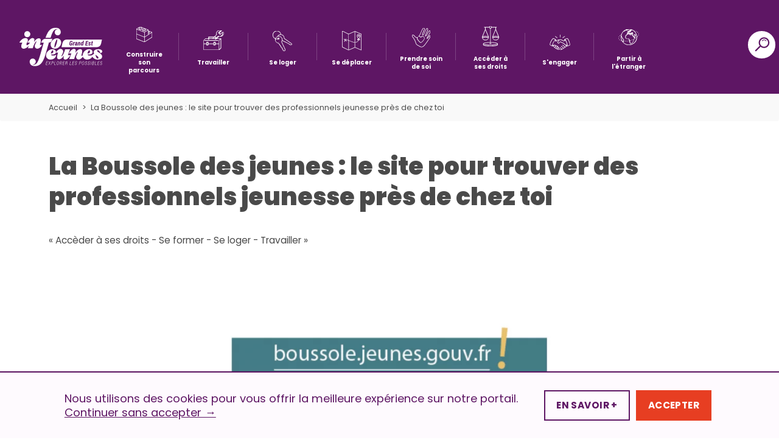

--- FILE ---
content_type: text/html; charset=UTF-8
request_url: https://info-jeunes-grandest.fr/actualites/la-boussole-des-jeunes-un-outil-en-ligne-pour-trouver-les-professionnels-pres-de-chez-toi/
body_size: 24614
content:
<!doctype html>
<html lang="fr-FR" class="no-js" dir="ltr">
<head>
    <meta charset="UTF-8">
    <meta http-equiv="x-ua-compatible" content="ie=edge">
    <meta name="viewport" content="width=device-width, initial-scale=1, viewport-fit=cover">
    
        <link rel="icon" type="image/x-icon" href="https://info-jeunes-grandest.fr/wp-content/themes/crij-portail-v2-refonte/img/favicon/favicon.ico"/>
        <link rel="icon" type="image/png" sizes="32x32"
          href="https://info-jeunes-grandest.fr/wp-content/themes/crij-portail-v2-refonte/img/favicon/favicon-32x32.png">
    <link rel="icon" type="image/png" sizes="16x16"
          href="https://info-jeunes-grandest.fr/wp-content/themes/crij-portail-v2-refonte/img/favicon/favicon-16x16.png">

        <link rel="apple-touch-icon" sizes="180x180"
          href="https://info-jeunes-grandest.fr/wp-content/themes/crij-portail-v2-refonte/img/favicon/favicon-apple-touch-icon.png">

            <meta name="msapplication-config"
          content="https://info-jeunes-grandest.fr/wp-content/themes/crij-portail-v2-refonte/img/favicon/browserconfig.xml"/>

    <meta name="apple-mobile-web-app-capable" content="yes"/>
    <meta name="apple-touch-fullscreen" content="yes">
    <meta name="apple-mobile-web-app-status-bar-style" content="black"/>
    <!--    <link rel="apple-touch-startup-image" href="-->
    <!--/img/splashscreen.png"/>-->
    <meta name="msapplication-TileColor" content="#00aba9">
    <meta name="msapplication-TileImage"
          content="https://info-jeunes-grandest.fr/wp-content/themes/crij-portail-v2-refonte/img/favicon/mstile-150x150.png">
    <meta name="theme-color" content="#ffffff">
    <link rel="manifest" href="https://info-jeunes-grandest.fr/wp-content/themes/crij-portail-v2-refonte/img/favicon/site.webmanifest">
    <!--    <link rel="mask-icon" href="-->
    <!--/img/favicon/safari-pinned-tab.svg" color="#00aba9">-->

    <meta name='robots' content='index, follow, max-image-preview:large, max-snippet:-1, max-video-preview:-1' />

	<!-- This site is optimized with the Yoast SEO plugin v26.1.1 - https://yoast.com/wordpress/plugins/seo/ -->
	<title>La Boussole des jeunes : le site pour trouver des professionnels jeunesse près de chez toi - Jeunes en région Grand Est</title>
	<meta name="description" content="Et si tu pouvais trouver tous les professionnels qu&#039;il te faut en quelques clics ? Pour t&#039;aider dans tes démarches de recherche d&#039;emploi, de formation," />
	<link rel="canonical" href="https://info-jeunes-grandest.fr/actualites/la-boussole-des-jeunes-un-outil-en-ligne-pour-trouver-les-professionnels-pres-de-chez-toi/" />
	<meta property="og:locale" content="fr_FR" />
	<meta property="og:type" content="article" />
	<meta property="og:title" content="La Boussole des jeunes : le site pour trouver des professionnels jeunesse près de chez toi - Jeunes en région Grand Est" />
	<meta property="og:description" content="Et si tu pouvais trouver tous les professionnels qu&#039;il te faut en quelques clics ? Pour t&#039;aider dans tes démarches de recherche d&#039;emploi, de formation," />
	<meta property="og:url" content="https://info-jeunes-grandest.fr/actualites/la-boussole-des-jeunes-un-outil-en-ligne-pour-trouver-les-professionnels-pres-de-chez-toi/" />
	<meta property="og:site_name" content="Le portail des Jeunes dans la région Grand Est" />
	<meta property="article:publisher" content="https://www.facebook.com/ijgrandest/" />
	<meta property="article:modified_time" content="2021-03-10T14:58:25+00:00" />
	<meta property="og:image" content="https://info-jeunes-grandest.fr/wp-content/uploads/2020/04/sans-titre-4.png" />
	<meta property="og:image:width" content="2000" />
	<meta property="og:image:height" content="1121" />
	<meta property="og:image:type" content="image/png" />
	<meta name="twitter:card" content="summary_large_image" />
	<meta name="twitter:site" content="@ijgrandest" />
	<meta name="twitter:label1" content="Durée de lecture estimée" />
	<meta name="twitter:data1" content="2 minutes" />
	<script type="application/ld+json" class="yoast-schema-graph">{"@context":"https://schema.org","@graph":[{"@type":"WebPage","@id":"https://info-jeunes-grandest.fr/actualites/la-boussole-des-jeunes-un-outil-en-ligne-pour-trouver-les-professionnels-pres-de-chez-toi/","url":"https://info-jeunes-grandest.fr/actualites/la-boussole-des-jeunes-un-outil-en-ligne-pour-trouver-les-professionnels-pres-de-chez-toi/","name":"La Boussole des jeunes : le site pour trouver des professionnels jeunesse près de chez toi - Jeunes en région Grand Est","isPartOf":{"@id":"https://info-jeunes-grandest.fr/#website"},"primaryImageOfPage":{"@id":"https://info-jeunes-grandest.fr/actualites/la-boussole-des-jeunes-un-outil-en-ligne-pour-trouver-les-professionnels-pres-de-chez-toi/#primaryimage"},"image":{"@id":"https://info-jeunes-grandest.fr/actualites/la-boussole-des-jeunes-un-outil-en-ligne-pour-trouver-les-professionnels-pres-de-chez-toi/#primaryimage"},"thumbnailUrl":"https://info-jeunes-grandest.fr/wp-content/uploads/2020/04/sans-titre-4.png","datePublished":"2020-04-17T11:49:19+00:00","dateModified":"2021-03-10T14:58:25+00:00","description":"Et si tu pouvais trouver tous les professionnels qu'il te faut en quelques clics ? Pour t'aider dans tes démarches de recherche d'emploi, de formation,","inLanguage":"fr-FR","potentialAction":[{"@type":"ReadAction","target":["https://info-jeunes-grandest.fr/actualites/la-boussole-des-jeunes-un-outil-en-ligne-pour-trouver-les-professionnels-pres-de-chez-toi/"]}]},{"@type":"ImageObject","inLanguage":"fr-FR","@id":"https://info-jeunes-grandest.fr/actualites/la-boussole-des-jeunes-un-outil-en-ligne-pour-trouver-les-professionnels-pres-de-chez-toi/#primaryimage","url":"https://info-jeunes-grandest.fr/wp-content/uploads/2020/04/sans-titre-4.png","contentUrl":"https://info-jeunes-grandest.fr/wp-content/uploads/2020/04/sans-titre-4.png","width":2000,"height":1121,"caption":"Boussole des jeunes"},{"@type":"WebSite","@id":"https://info-jeunes-grandest.fr/#website","url":"https://info-jeunes-grandest.fr/","name":"Le portail des Jeunes dans la région Grand Est","description":"L&#039;information jeunesse dans votre région","potentialAction":[{"@type":"SearchAction","target":{"@type":"EntryPoint","urlTemplate":"https://info-jeunes-grandest.fr/?s={search_term_string}"},"query-input":{"@type":"PropertyValueSpecification","valueRequired":true,"valueName":"search_term_string"}}],"inLanguage":"fr-FR"}]}</script>
	<!-- / Yoast SEO plugin. -->



<link rel="alternate" type="application/rss+xml" title="Le portail des Jeunes dans la région Grand Est &raquo; Flux" href="https://info-jeunes-grandest.fr/feed/" />
<link rel="alternate" type="application/rss+xml" title="Le portail des Jeunes dans la région Grand Est &raquo; Flux des commentaires" href="https://info-jeunes-grandest.fr/comments/feed/" />
<link rel="alternate" title="oEmbed (JSON)" type="application/json+oembed" href="https://info-jeunes-grandest.fr/wp-json/oembed/1.0/embed?url=https%3A%2F%2Finfo-jeunes-grandest.fr%2Factualites%2Fla-boussole-des-jeunes-un-outil-en-ligne-pour-trouver-les-professionnels-pres-de-chez-toi%2F" />
<link rel="alternate" title="oEmbed (XML)" type="text/xml+oembed" href="https://info-jeunes-grandest.fr/wp-json/oembed/1.0/embed?url=https%3A%2F%2Finfo-jeunes-grandest.fr%2Factualites%2Fla-boussole-des-jeunes-un-outil-en-ligne-pour-trouver-les-professionnels-pres-de-chez-toi%2F&#038;format=xml" />
<style id='wp-img-auto-sizes-contain-inline-css' type='text/css'>
img:is([sizes=auto i],[sizes^="auto," i]){contain-intrinsic-size:3000px 1500px}
/*# sourceURL=wp-img-auto-sizes-contain-inline-css */
</style>
<link data-minify="1" rel='stylesheet' id='dashicons-css' href='https://info-jeunes-grandest.fr/wp-content/cache/min/1/wp-includes/css/dashicons.min.css?ver=1761744579' type='text/css' media='all' />
<link data-minify="1" rel='stylesheet' id='thickbox-css' href='https://info-jeunes-grandest.fr/wp-content/cache/min/1/wp-includes/js/thickbox/thickbox.css?ver=1761744579' type='text/css' media='all' />
<style id='wp-emoji-styles-inline-css' type='text/css'>

	img.wp-smiley, img.emoji {
		display: inline !important;
		border: none !important;
		box-shadow: none !important;
		height: 1em !important;
		width: 1em !important;
		margin: 0 0.07em !important;
		vertical-align: -0.1em !important;
		background: none !important;
		padding: 0 !important;
	}
/*# sourceURL=wp-emoji-styles-inline-css */
</style>
<link rel='stylesheet' id='wp-block-library-css' href='https://info-jeunes-grandest.fr/wp-includes/css/dist/block-library/style.min.css?ver=6.9' type='text/css' media='all' />
<style id='global-styles-inline-css' type='text/css'>
:root{--wp--preset--aspect-ratio--square: 1;--wp--preset--aspect-ratio--4-3: 4/3;--wp--preset--aspect-ratio--3-4: 3/4;--wp--preset--aspect-ratio--3-2: 3/2;--wp--preset--aspect-ratio--2-3: 2/3;--wp--preset--aspect-ratio--16-9: 16/9;--wp--preset--aspect-ratio--9-16: 9/16;--wp--preset--color--black: #000000;--wp--preset--color--cyan-bluish-gray: #abb8c3;--wp--preset--color--white: #ffffff;--wp--preset--color--pale-pink: #f78da7;--wp--preset--color--vivid-red: #cf2e2e;--wp--preset--color--luminous-vivid-orange: #ff6900;--wp--preset--color--luminous-vivid-amber: #fcb900;--wp--preset--color--light-green-cyan: #7bdcb5;--wp--preset--color--vivid-green-cyan: #00d084;--wp--preset--color--pale-cyan-blue: #8ed1fc;--wp--preset--color--vivid-cyan-blue: #0693e3;--wp--preset--color--vivid-purple: #9b51e0;--wp--preset--gradient--vivid-cyan-blue-to-vivid-purple: linear-gradient(135deg,rgb(6,147,227) 0%,rgb(155,81,224) 100%);--wp--preset--gradient--light-green-cyan-to-vivid-green-cyan: linear-gradient(135deg,rgb(122,220,180) 0%,rgb(0,208,130) 100%);--wp--preset--gradient--luminous-vivid-amber-to-luminous-vivid-orange: linear-gradient(135deg,rgb(252,185,0) 0%,rgb(255,105,0) 100%);--wp--preset--gradient--luminous-vivid-orange-to-vivid-red: linear-gradient(135deg,rgb(255,105,0) 0%,rgb(207,46,46) 100%);--wp--preset--gradient--very-light-gray-to-cyan-bluish-gray: linear-gradient(135deg,rgb(238,238,238) 0%,rgb(169,184,195) 100%);--wp--preset--gradient--cool-to-warm-spectrum: linear-gradient(135deg,rgb(74,234,220) 0%,rgb(151,120,209) 20%,rgb(207,42,186) 40%,rgb(238,44,130) 60%,rgb(251,105,98) 80%,rgb(254,248,76) 100%);--wp--preset--gradient--blush-light-purple: linear-gradient(135deg,rgb(255,206,236) 0%,rgb(152,150,240) 100%);--wp--preset--gradient--blush-bordeaux: linear-gradient(135deg,rgb(254,205,165) 0%,rgb(254,45,45) 50%,rgb(107,0,62) 100%);--wp--preset--gradient--luminous-dusk: linear-gradient(135deg,rgb(255,203,112) 0%,rgb(199,81,192) 50%,rgb(65,88,208) 100%);--wp--preset--gradient--pale-ocean: linear-gradient(135deg,rgb(255,245,203) 0%,rgb(182,227,212) 50%,rgb(51,167,181) 100%);--wp--preset--gradient--electric-grass: linear-gradient(135deg,rgb(202,248,128) 0%,rgb(113,206,126) 100%);--wp--preset--gradient--midnight: linear-gradient(135deg,rgb(2,3,129) 0%,rgb(40,116,252) 100%);--wp--preset--font-size--small: 13px;--wp--preset--font-size--medium: 20px;--wp--preset--font-size--large: 36px;--wp--preset--font-size--x-large: 42px;--wp--preset--spacing--20: 0.44rem;--wp--preset--spacing--30: 0.67rem;--wp--preset--spacing--40: 1rem;--wp--preset--spacing--50: 1.5rem;--wp--preset--spacing--60: 2.25rem;--wp--preset--spacing--70: 3.38rem;--wp--preset--spacing--80: 5.06rem;--wp--preset--shadow--natural: 6px 6px 9px rgba(0, 0, 0, 0.2);--wp--preset--shadow--deep: 12px 12px 50px rgba(0, 0, 0, 0.4);--wp--preset--shadow--sharp: 6px 6px 0px rgba(0, 0, 0, 0.2);--wp--preset--shadow--outlined: 6px 6px 0px -3px rgb(255, 255, 255), 6px 6px rgb(0, 0, 0);--wp--preset--shadow--crisp: 6px 6px 0px rgb(0, 0, 0);}:where(.is-layout-flex){gap: 0.5em;}:where(.is-layout-grid){gap: 0.5em;}body .is-layout-flex{display: flex;}.is-layout-flex{flex-wrap: wrap;align-items: center;}.is-layout-flex > :is(*, div){margin: 0;}body .is-layout-grid{display: grid;}.is-layout-grid > :is(*, div){margin: 0;}:where(.wp-block-columns.is-layout-flex){gap: 2em;}:where(.wp-block-columns.is-layout-grid){gap: 2em;}:where(.wp-block-post-template.is-layout-flex){gap: 1.25em;}:where(.wp-block-post-template.is-layout-grid){gap: 1.25em;}.has-black-color{color: var(--wp--preset--color--black) !important;}.has-cyan-bluish-gray-color{color: var(--wp--preset--color--cyan-bluish-gray) !important;}.has-white-color{color: var(--wp--preset--color--white) !important;}.has-pale-pink-color{color: var(--wp--preset--color--pale-pink) !important;}.has-vivid-red-color{color: var(--wp--preset--color--vivid-red) !important;}.has-luminous-vivid-orange-color{color: var(--wp--preset--color--luminous-vivid-orange) !important;}.has-luminous-vivid-amber-color{color: var(--wp--preset--color--luminous-vivid-amber) !important;}.has-light-green-cyan-color{color: var(--wp--preset--color--light-green-cyan) !important;}.has-vivid-green-cyan-color{color: var(--wp--preset--color--vivid-green-cyan) !important;}.has-pale-cyan-blue-color{color: var(--wp--preset--color--pale-cyan-blue) !important;}.has-vivid-cyan-blue-color{color: var(--wp--preset--color--vivid-cyan-blue) !important;}.has-vivid-purple-color{color: var(--wp--preset--color--vivid-purple) !important;}.has-black-background-color{background-color: var(--wp--preset--color--black) !important;}.has-cyan-bluish-gray-background-color{background-color: var(--wp--preset--color--cyan-bluish-gray) !important;}.has-white-background-color{background-color: var(--wp--preset--color--white) !important;}.has-pale-pink-background-color{background-color: var(--wp--preset--color--pale-pink) !important;}.has-vivid-red-background-color{background-color: var(--wp--preset--color--vivid-red) !important;}.has-luminous-vivid-orange-background-color{background-color: var(--wp--preset--color--luminous-vivid-orange) !important;}.has-luminous-vivid-amber-background-color{background-color: var(--wp--preset--color--luminous-vivid-amber) !important;}.has-light-green-cyan-background-color{background-color: var(--wp--preset--color--light-green-cyan) !important;}.has-vivid-green-cyan-background-color{background-color: var(--wp--preset--color--vivid-green-cyan) !important;}.has-pale-cyan-blue-background-color{background-color: var(--wp--preset--color--pale-cyan-blue) !important;}.has-vivid-cyan-blue-background-color{background-color: var(--wp--preset--color--vivid-cyan-blue) !important;}.has-vivid-purple-background-color{background-color: var(--wp--preset--color--vivid-purple) !important;}.has-black-border-color{border-color: var(--wp--preset--color--black) !important;}.has-cyan-bluish-gray-border-color{border-color: var(--wp--preset--color--cyan-bluish-gray) !important;}.has-white-border-color{border-color: var(--wp--preset--color--white) !important;}.has-pale-pink-border-color{border-color: var(--wp--preset--color--pale-pink) !important;}.has-vivid-red-border-color{border-color: var(--wp--preset--color--vivid-red) !important;}.has-luminous-vivid-orange-border-color{border-color: var(--wp--preset--color--luminous-vivid-orange) !important;}.has-luminous-vivid-amber-border-color{border-color: var(--wp--preset--color--luminous-vivid-amber) !important;}.has-light-green-cyan-border-color{border-color: var(--wp--preset--color--light-green-cyan) !important;}.has-vivid-green-cyan-border-color{border-color: var(--wp--preset--color--vivid-green-cyan) !important;}.has-pale-cyan-blue-border-color{border-color: var(--wp--preset--color--pale-cyan-blue) !important;}.has-vivid-cyan-blue-border-color{border-color: var(--wp--preset--color--vivid-cyan-blue) !important;}.has-vivid-purple-border-color{border-color: var(--wp--preset--color--vivid-purple) !important;}.has-vivid-cyan-blue-to-vivid-purple-gradient-background{background: var(--wp--preset--gradient--vivid-cyan-blue-to-vivid-purple) !important;}.has-light-green-cyan-to-vivid-green-cyan-gradient-background{background: var(--wp--preset--gradient--light-green-cyan-to-vivid-green-cyan) !important;}.has-luminous-vivid-amber-to-luminous-vivid-orange-gradient-background{background: var(--wp--preset--gradient--luminous-vivid-amber-to-luminous-vivid-orange) !important;}.has-luminous-vivid-orange-to-vivid-red-gradient-background{background: var(--wp--preset--gradient--luminous-vivid-orange-to-vivid-red) !important;}.has-very-light-gray-to-cyan-bluish-gray-gradient-background{background: var(--wp--preset--gradient--very-light-gray-to-cyan-bluish-gray) !important;}.has-cool-to-warm-spectrum-gradient-background{background: var(--wp--preset--gradient--cool-to-warm-spectrum) !important;}.has-blush-light-purple-gradient-background{background: var(--wp--preset--gradient--blush-light-purple) !important;}.has-blush-bordeaux-gradient-background{background: var(--wp--preset--gradient--blush-bordeaux) !important;}.has-luminous-dusk-gradient-background{background: var(--wp--preset--gradient--luminous-dusk) !important;}.has-pale-ocean-gradient-background{background: var(--wp--preset--gradient--pale-ocean) !important;}.has-electric-grass-gradient-background{background: var(--wp--preset--gradient--electric-grass) !important;}.has-midnight-gradient-background{background: var(--wp--preset--gradient--midnight) !important;}.has-small-font-size{font-size: var(--wp--preset--font-size--small) !important;}.has-medium-font-size{font-size: var(--wp--preset--font-size--medium) !important;}.has-large-font-size{font-size: var(--wp--preset--font-size--large) !important;}.has-x-large-font-size{font-size: var(--wp--preset--font-size--x-large) !important;}
/*# sourceURL=global-styles-inline-css */
</style>

<style id='classic-theme-styles-inline-css' type='text/css'>
/*! This file is auto-generated */
.wp-block-button__link{color:#fff;background-color:#32373c;border-radius:9999px;box-shadow:none;text-decoration:none;padding:calc(.667em + 2px) calc(1.333em + 2px);font-size:1.125em}.wp-block-file__button{background:#32373c;color:#fff;text-decoration:none}
/*# sourceURL=/wp-includes/css/classic-themes.min.css */
</style>
<link rel='stylesheet' id='bbp-default-css' href='https://info-jeunes-grandest.fr/wp-content/plugins/bbpress/templates/default/css/bbpress.min.css?ver=2.6.14' type='text/css' media='all' />
<link rel='stylesheet' id='css-partners-css' href='https://info-jeunes-grandest.fr/wp-content/plugins/gmc-partners/styles/styles.css' type='text/css' media='all' />
<link data-minify="1" rel='stylesheet' id='ptpdffrontend-css' href='https://info-jeunes-grandest.fr/wp-content/cache/min/1/wp-content/plugins/gmc-wp-advanced-pdf/asset/css/front_end.css?ver=1761744579' type='text/css' media='all' />
<link data-minify="1" rel='stylesheet' id='css-vendors-css' href='https://info-jeunes-grandest.fr/wp-content/cache/min/1/wp-content/themes/crij-portail-v2-refonte/css/vendors.min.css?ver=1761744579' type='text/css' media='all' />
<link data-minify="1" rel='stylesheet' id='css-theme-css' href='https://info-jeunes-grandest.fr/wp-content/cache/min/1/wp-content/themes/crij-portail-v2-refonte/css/theme.min.css?ver=1761744579' type='text/css' media='all' />
<link rel='stylesheet' id='css-theme-print-css' href='https://info-jeunes-grandest.fr/wp-content/themes/crij-portail-v2-refonte/css/print.min.css?ver=1.0.0' type='text/css' media='print' />
<link data-minify="1" rel='stylesheet' id='pwLogWi_style-css' href='https://info-jeunes-grandest.fr/wp-content/cache/min/1/wp-content/plugins/nice-login-register-widget/css/pw-login-widget.css?ver=1761744579' type='text/css' media='all' />
<link data-minify="1" rel='stylesheet' id='msl-main-css' href='https://info-jeunes-grandest.fr/wp-content/cache/min/1/wp-content/plugins/master-slider/public/assets/css/masterslider.main.css?ver=1761744579' type='text/css' media='all' />
<link rel='stylesheet' id='msl-custom-css' href='https://info-jeunes-grandest.fr/wp-content/uploads/master-slider/custom.css?ver=4.2' type='text/css' media='all' />
<link data-minify="1" rel='stylesheet' id='wp-document-revisions-front-css' href='https://info-jeunes-grandest.fr/wp-content/cache/min/1/wp-content/plugins/wp-document-revisions/css/style-front.css?ver=1761744579' type='text/css' media='all' />
<link data-minify="1" rel='stylesheet' id='moove_gdpr_frontend-css' href='https://info-jeunes-grandest.fr/wp-content/cache/min/1/wp-content/plugins/gdpr-cookie-compliance/dist/styles/gdpr-main-nf.css?ver=1761744579' type='text/css' media='all' />
<style id='moove_gdpr_frontend-inline-css' type='text/css'>
				#moove_gdpr_cookie_modal .moove-gdpr-modal-content .moove-gdpr-tab-main h3.tab-title, 
				#moove_gdpr_cookie_modal .moove-gdpr-modal-content .moove-gdpr-tab-main span.tab-title,
				#moove_gdpr_cookie_modal .moove-gdpr-modal-content .moove-gdpr-modal-left-content #moove-gdpr-menu li a, 
				#moove_gdpr_cookie_modal .moove-gdpr-modal-content .moove-gdpr-modal-left-content #moove-gdpr-menu li button,
				#moove_gdpr_cookie_modal .moove-gdpr-modal-content .moove-gdpr-modal-left-content .moove-gdpr-branding-cnt a,
				#moove_gdpr_cookie_modal .moove-gdpr-modal-content .moove-gdpr-modal-footer-content .moove-gdpr-button-holder a.mgbutton, 
				#moove_gdpr_cookie_modal .moove-gdpr-modal-content .moove-gdpr-modal-footer-content .moove-gdpr-button-holder button.mgbutton,
				#moove_gdpr_cookie_modal .cookie-switch .cookie-slider:after, 
				#moove_gdpr_cookie_modal .cookie-switch .slider:after, 
				#moove_gdpr_cookie_modal .switch .cookie-slider:after, 
				#moove_gdpr_cookie_modal .switch .slider:after,
				#moove_gdpr_cookie_info_bar .moove-gdpr-info-bar-container .moove-gdpr-info-bar-content p, 
				#moove_gdpr_cookie_info_bar .moove-gdpr-info-bar-container .moove-gdpr-info-bar-content p a,
				#moove_gdpr_cookie_info_bar .moove-gdpr-info-bar-container .moove-gdpr-info-bar-content a.mgbutton, 
				#moove_gdpr_cookie_info_bar .moove-gdpr-info-bar-container .moove-gdpr-info-bar-content button.mgbutton,
				#moove_gdpr_cookie_modal .moove-gdpr-modal-content .moove-gdpr-tab-main .moove-gdpr-tab-main-content h1, 
				#moove_gdpr_cookie_modal .moove-gdpr-modal-content .moove-gdpr-tab-main .moove-gdpr-tab-main-content h2, 
				#moove_gdpr_cookie_modal .moove-gdpr-modal-content .moove-gdpr-tab-main .moove-gdpr-tab-main-content h3, 
				#moove_gdpr_cookie_modal .moove-gdpr-modal-content .moove-gdpr-tab-main .moove-gdpr-tab-main-content h4, 
				#moove_gdpr_cookie_modal .moove-gdpr-modal-content .moove-gdpr-tab-main .moove-gdpr-tab-main-content h5, 
				#moove_gdpr_cookie_modal .moove-gdpr-modal-content .moove-gdpr-tab-main .moove-gdpr-tab-main-content h6,
				#moove_gdpr_cookie_modal .moove-gdpr-modal-content.moove_gdpr_modal_theme_v2 .moove-gdpr-modal-title .tab-title,
				#moove_gdpr_cookie_modal .moove-gdpr-modal-content.moove_gdpr_modal_theme_v2 .moove-gdpr-tab-main h3.tab-title, 
				#moove_gdpr_cookie_modal .moove-gdpr-modal-content.moove_gdpr_modal_theme_v2 .moove-gdpr-tab-main span.tab-title,
				#moove_gdpr_cookie_modal .moove-gdpr-modal-content.moove_gdpr_modal_theme_v2 .moove-gdpr-branding-cnt a {
					font-weight: inherit				}
			#moove_gdpr_cookie_modal,#moove_gdpr_cookie_info_bar,.gdpr_cookie_settings_shortcode_content{font-family:inherit}#moove_gdpr_save_popup_settings_button{background-color:#373737;color:#fff}#moove_gdpr_save_popup_settings_button:hover{background-color:#000}#moove_gdpr_cookie_info_bar .moove-gdpr-info-bar-container .moove-gdpr-info-bar-content a.mgbutton,#moove_gdpr_cookie_info_bar .moove-gdpr-info-bar-container .moove-gdpr-info-bar-content button.mgbutton{background-color:#5e1664}#moove_gdpr_cookie_modal .moove-gdpr-modal-content .moove-gdpr-modal-footer-content .moove-gdpr-button-holder a.mgbutton,#moove_gdpr_cookie_modal .moove-gdpr-modal-content .moove-gdpr-modal-footer-content .moove-gdpr-button-holder button.mgbutton,.gdpr_cookie_settings_shortcode_content .gdpr-shr-button.button-green{background-color:#5e1664;border-color:#5e1664}#moove_gdpr_cookie_modal .moove-gdpr-modal-content .moove-gdpr-modal-footer-content .moove-gdpr-button-holder a.mgbutton:hover,#moove_gdpr_cookie_modal .moove-gdpr-modal-content .moove-gdpr-modal-footer-content .moove-gdpr-button-holder button.mgbutton:hover,.gdpr_cookie_settings_shortcode_content .gdpr-shr-button.button-green:hover{background-color:#fff;color:#5e1664}#moove_gdpr_cookie_modal .moove-gdpr-modal-content .moove-gdpr-modal-close i,#moove_gdpr_cookie_modal .moove-gdpr-modal-content .moove-gdpr-modal-close span.gdpr-icon{background-color:#5e1664;border:1px solid #5e1664}#moove_gdpr_cookie_info_bar span.moove-gdpr-infobar-allow-all.focus-g,#moove_gdpr_cookie_info_bar span.moove-gdpr-infobar-allow-all:focus,#moove_gdpr_cookie_info_bar button.moove-gdpr-infobar-allow-all.focus-g,#moove_gdpr_cookie_info_bar button.moove-gdpr-infobar-allow-all:focus,#moove_gdpr_cookie_info_bar span.moove-gdpr-infobar-reject-btn.focus-g,#moove_gdpr_cookie_info_bar span.moove-gdpr-infobar-reject-btn:focus,#moove_gdpr_cookie_info_bar button.moove-gdpr-infobar-reject-btn.focus-g,#moove_gdpr_cookie_info_bar button.moove-gdpr-infobar-reject-btn:focus,#moove_gdpr_cookie_info_bar span.change-settings-button.focus-g,#moove_gdpr_cookie_info_bar span.change-settings-button:focus,#moove_gdpr_cookie_info_bar button.change-settings-button.focus-g,#moove_gdpr_cookie_info_bar button.change-settings-button:focus{-webkit-box-shadow:0 0 1px 3px #5e1664;-moz-box-shadow:0 0 1px 3px #5e1664;box-shadow:0 0 1px 3px #5e1664}#moove_gdpr_cookie_modal .moove-gdpr-modal-content .moove-gdpr-modal-close i:hover,#moove_gdpr_cookie_modal .moove-gdpr-modal-content .moove-gdpr-modal-close span.gdpr-icon:hover,#moove_gdpr_cookie_info_bar span[data-href]>u.change-settings-button{color:#5e1664}#moove_gdpr_cookie_modal .moove-gdpr-modal-content .moove-gdpr-modal-left-content #moove-gdpr-menu li.menu-item-selected a span.gdpr-icon,#moove_gdpr_cookie_modal .moove-gdpr-modal-content .moove-gdpr-modal-left-content #moove-gdpr-menu li.menu-item-selected button span.gdpr-icon{color:inherit}#moove_gdpr_cookie_modal .moove-gdpr-modal-content .moove-gdpr-modal-left-content #moove-gdpr-menu li a span.gdpr-icon,#moove_gdpr_cookie_modal .moove-gdpr-modal-content .moove-gdpr-modal-left-content #moove-gdpr-menu li button span.gdpr-icon{color:inherit}#moove_gdpr_cookie_modal .gdpr-acc-link{line-height:0;font-size:0;color:transparent;position:absolute}#moove_gdpr_cookie_modal .moove-gdpr-modal-content .moove-gdpr-modal-close:hover i,#moove_gdpr_cookie_modal .moove-gdpr-modal-content .moove-gdpr-modal-left-content #moove-gdpr-menu li a,#moove_gdpr_cookie_modal .moove-gdpr-modal-content .moove-gdpr-modal-left-content #moove-gdpr-menu li button,#moove_gdpr_cookie_modal .moove-gdpr-modal-content .moove-gdpr-modal-left-content #moove-gdpr-menu li button i,#moove_gdpr_cookie_modal .moove-gdpr-modal-content .moove-gdpr-modal-left-content #moove-gdpr-menu li a i,#moove_gdpr_cookie_modal .moove-gdpr-modal-content .moove-gdpr-tab-main .moove-gdpr-tab-main-content a:hover,#moove_gdpr_cookie_info_bar.moove-gdpr-dark-scheme .moove-gdpr-info-bar-container .moove-gdpr-info-bar-content a.mgbutton:hover,#moove_gdpr_cookie_info_bar.moove-gdpr-dark-scheme .moove-gdpr-info-bar-container .moove-gdpr-info-bar-content button.mgbutton:hover,#moove_gdpr_cookie_info_bar.moove-gdpr-dark-scheme .moove-gdpr-info-bar-container .moove-gdpr-info-bar-content a:hover,#moove_gdpr_cookie_info_bar.moove-gdpr-dark-scheme .moove-gdpr-info-bar-container .moove-gdpr-info-bar-content button:hover,#moove_gdpr_cookie_info_bar.moove-gdpr-dark-scheme .moove-gdpr-info-bar-container .moove-gdpr-info-bar-content span.change-settings-button:hover,#moove_gdpr_cookie_info_bar.moove-gdpr-dark-scheme .moove-gdpr-info-bar-container .moove-gdpr-info-bar-content button.change-settings-button:hover,#moove_gdpr_cookie_info_bar.moove-gdpr-dark-scheme .moove-gdpr-info-bar-container .moove-gdpr-info-bar-content u.change-settings-button:hover,#moove_gdpr_cookie_info_bar span[data-href]>u.change-settings-button,#moove_gdpr_cookie_info_bar.moove-gdpr-dark-scheme .moove-gdpr-info-bar-container .moove-gdpr-info-bar-content a.mgbutton.focus-g,#moove_gdpr_cookie_info_bar.moove-gdpr-dark-scheme .moove-gdpr-info-bar-container .moove-gdpr-info-bar-content button.mgbutton.focus-g,#moove_gdpr_cookie_info_bar.moove-gdpr-dark-scheme .moove-gdpr-info-bar-container .moove-gdpr-info-bar-content a.focus-g,#moove_gdpr_cookie_info_bar.moove-gdpr-dark-scheme .moove-gdpr-info-bar-container .moove-gdpr-info-bar-content button.focus-g,#moove_gdpr_cookie_info_bar.moove-gdpr-dark-scheme .moove-gdpr-info-bar-container .moove-gdpr-info-bar-content a.mgbutton:focus,#moove_gdpr_cookie_info_bar.moove-gdpr-dark-scheme .moove-gdpr-info-bar-container .moove-gdpr-info-bar-content button.mgbutton:focus,#moove_gdpr_cookie_info_bar.moove-gdpr-dark-scheme .moove-gdpr-info-bar-container .moove-gdpr-info-bar-content a:focus,#moove_gdpr_cookie_info_bar.moove-gdpr-dark-scheme .moove-gdpr-info-bar-container .moove-gdpr-info-bar-content button:focus,#moove_gdpr_cookie_info_bar.moove-gdpr-dark-scheme .moove-gdpr-info-bar-container .moove-gdpr-info-bar-content span.change-settings-button.focus-g,span.change-settings-button:focus,button.change-settings-button.focus-g,button.change-settings-button:focus,#moove_gdpr_cookie_info_bar.moove-gdpr-dark-scheme .moove-gdpr-info-bar-container .moove-gdpr-info-bar-content u.change-settings-button.focus-g,#moove_gdpr_cookie_info_bar.moove-gdpr-dark-scheme .moove-gdpr-info-bar-container .moove-gdpr-info-bar-content u.change-settings-button:focus{color:#5e1664}#moove_gdpr_cookie_modal .moove-gdpr-branding.focus-g span,#moove_gdpr_cookie_modal .moove-gdpr-modal-content .moove-gdpr-tab-main a.focus-g,#moove_gdpr_cookie_modal .moove-gdpr-modal-content .moove-gdpr-tab-main .gdpr-cd-details-toggle.focus-g{color:#5e1664}#moove_gdpr_cookie_modal.gdpr_lightbox-hide{display:none}#moove_gdpr_cookie_info_bar .moove-gdpr-info-bar-container .moove-gdpr-info-bar-content a.mgbutton,#moove_gdpr_cookie_info_bar .moove-gdpr-info-bar-container .moove-gdpr-info-bar-content button.mgbutton,#moove_gdpr_cookie_modal .moove-gdpr-modal-content .moove-gdpr-modal-footer-content .moove-gdpr-button-holder a.mgbutton,#moove_gdpr_cookie_modal .moove-gdpr-modal-content .moove-gdpr-modal-footer-content .moove-gdpr-button-holder button.mgbutton,.gdpr-shr-button,#moove_gdpr_cookie_info_bar .moove-gdpr-infobar-close-btn{border-radius:0}
/*# sourceURL=moove_gdpr_frontend-inline-css */
</style>
<style id='rocket-lazyload-inline-css' type='text/css'>
.rll-youtube-player{position:relative;padding-bottom:56.23%;height:0;overflow:hidden;max-width:100%;}.rll-youtube-player:focus-within{outline: 2px solid currentColor;outline-offset: 5px;}.rll-youtube-player iframe{position:absolute;top:0;left:0;width:100%;height:100%;z-index:100;background:0 0}.rll-youtube-player img{bottom:0;display:block;left:0;margin:auto;max-width:100%;width:100%;position:absolute;right:0;top:0;border:none;height:auto;-webkit-transition:.4s all;-moz-transition:.4s all;transition:.4s all}.rll-youtube-player img:hover{-webkit-filter:brightness(75%)}.rll-youtube-player .play{height:100%;width:100%;left:0;top:0;position:absolute;background:url(https://info-jeunes-grandest.fr/wp-content/plugins/wp-rocket/assets/img/youtube.png) no-repeat center;background-color: transparent !important;cursor:pointer;border:none;}
/*# sourceURL=rocket-lazyload-inline-css */
</style>
<script type="text/javascript" src="https://info-jeunes-grandest.fr/wp-includes/js/jquery/jquery.min.js?ver=3.7.1" id="jquery-core-js"></script>
<script type="text/javascript" src="https://info-jeunes-grandest.fr/wp-includes/js/jquery/jquery-migrate.min.js?ver=3.4.1" id="jquery-migrate-js"></script>
<script type="text/javascript" id="ajaxsave-js-extra">
/* <![CDATA[ */
var postajaxsave = {"ajax_url":"https://info-jeunes-grandest.fr/wp-admin/admin-ajax.php","baseUrl":"https://info-jeunes-grandest.fr/wp-content/plugins/gmc-wp-advanced-pdf"};
//# sourceURL=ajaxsave-js-extra
/* ]]> */
</script>
<script data-minify="1" type="text/javascript" src="https://info-jeunes-grandest.fr/wp-content/cache/min/1/wp-content/plugins/gmc-wp-advanced-pdf/asset/js/ajaxsave.js?ver=1761744579" id="ajaxsave-js"></script>
<script type="text/javascript" id="link-juice-optimizer-js-extra">
/* <![CDATA[ */
var php_vars = {"ljo_clase":"obflinkauto","ljo_randint":"4"};
//# sourceURL=link-juice-optimizer-js-extra
/* ]]> */
</script>
<script data-minify="1" type="text/javascript" src="https://info-jeunes-grandest.fr/wp-content/cache/min/1/wp-content/plugins/link-juice-optimizer/public/js/link-juice-optimizer.js?ver=1761744579" id="link-juice-optimizer-js"></script>
        <script type="text/javascript">
        var ajaxurl = 'https://info-jeunes-grandest.fr/wp-admin/admin-ajax.php';
        </script>
        <link rel="https://api.w.org/" href="https://info-jeunes-grandest.fr/wp-json/" /><meta name="generator" content="WordPress 6.9" />
<script>var ms_grabbing_curosr = 'https://info-jeunes-grandest.fr/wp-content/plugins/master-slider/public/assets/css/common/grabbing.cur', ms_grab_curosr = 'https://info-jeunes-grandest.fr/wp-content/plugins/master-slider/public/assets/css/common/grab.cur';</script>
<meta name="generator" content="MasterSlider 3.11.0 - Responsive Touch Image Slider | avt.li/msf" />

        <script type="text/javascript">
            function showGallerySatellite(id) {
                var data = {
                        action: 'gallery_display',
                        slideshow: id,
                        postID: "1315442"
                };
                jQuery.post(ajaxurl, data, function(response) {
                        jQuery('.satl-gal-titles .current').removeClass('current');
                        jQuery('.gal'+id).addClass('current');
                        jQuery('.galleries-satl-wrap').html(response);
//                        initslideshow();
                });        
            }
            function showSoloSatellite(id,unique) {
                var data = {
                        action: 'gallery_display',
                        slideshow: id
                };
                jQuery.post(ajaxurl, data, function(response) {
                        jQuery('#splash-satl-wrap-'+unique).html(response);
                });        
            }
        </script>
        <link rel="icon" href="https://info-jeunes-grandest.fr/wp-content/uploads/2020/12/cropped-favicon-80x80.png" sizes="32x32" />
<link rel="icon" href="https://info-jeunes-grandest.fr/wp-content/uploads/2020/12/cropped-favicon-200x134.png" sizes="192x192" />
<link rel="apple-touch-icon" href="https://info-jeunes-grandest.fr/wp-content/uploads/2020/12/cropped-favicon-200x134.png" />
<meta name="msapplication-TileImage" content="https://info-jeunes-grandest.fr/wp-content/uploads/2020/12/cropped-favicon.png" />
<noscript><style id="rocket-lazyload-nojs-css">.rll-youtube-player, [data-lazy-src]{display:none !important;}</style></noscript>
<meta name="generator" content="WP Rocket 3.19.4" data-wpr-features="wpr_minify_js wpr_lazyload_images wpr_lazyload_iframes wpr_minify_css wpr_preload_links wpr_desktop" /></head>

<body class="wp-singular gmc_new-template-default single single-gmc_new postid-1315442 wp-theme-crij-portail-v2-refonte _masterslider _ms_version_3.11.0 header-image full-width singular rub-construire-parcours">


<!-- Google Tag Manager -->
<!-- Global site tag (gtag.js) - Google Analytics -->
<!--<script async src="https://www.googletagmanager.com/gtag/js?id="></script>
<script>
    window.dataLayer = window.dataLayer || [];

    function gtag() {
        dataLayer.push(arguments);
    }

    gtag('js', new Date());

    gtag('config', '');
</script>-->

<div data-rocket-location-hash="46b5ec384d1573651fcf9e2729907712" class="wrapper">

    <nav id="a11y" class="skip-links">
        <a href="#nav" class="sr-only sr-only-focusable" tabindex="0">Aller à la navigation</a>
        <a href="#content" class="sr-only sr-only-focusable" tabindex="0">Aller au contenu</a>
        <a href="#searchform" class="sr-only sr-only-focusable" tabindex="0">Aller à la recherche</a>
    </nav>

    
    <header id="header" role="banner"
            class="row row-header header-bg3">

                        <a href="https://info-jeunes-grandest.fr/"
                   class="d-block d-lg-none"
                   rel="home"
                   title="Retourner à l'accueil">
                    <img alt="CRIJ Grand Est" class="logo-jeunes-ca-petit" height="138" id="js-logo-jeunes-ca-petit"
                         src="data:image/svg+xml,%3Csvg%20xmlns='http://www.w3.org/2000/svg'%20viewBox='0%200%20160%20138'%3E%3C/svg%3E"
                         title="CRIJ Grand Est" width="160" data-lazy-src="https://info-jeunes-grandest.fr/wp-content/themes/crij-portail-v2-refonte/img/svg/logo/logo-sticky-info-jeunes-grandest.svg"><noscript><img alt="CRIJ Grand Est" class="logo-jeunes-ca-petit" height="138" id="js-logo-jeunes-ca-petit"
                         src="https://info-jeunes-grandest.fr/wp-content/themes/crij-portail-v2-refonte/img/svg/logo/logo-sticky-info-jeunes-grandest.svg"
                         title="CRIJ Grand Est" width="160"></noscript>
                </a>

                <div data-rocket-location-hash="dfd87b8fc52516c22ca94cc3373aec1e" class="print-only">
                    <img class="logo-jeunes-ca-petit-print skip-lazy"
                         src="https://info-jeunes-grandest.fr/wp-content/themes/crij-portail-v2-refonte/img/svg/logo/logo-sticky-info-jeunes-grandest-print.svg">
                    <br>
                    <a class="link-after-logo" href="https://info-jeunes-grandest.fr/">www.info-jeunes-grandest.fr</a>
                </div>
                </header>


        <nav id="nav"
         class="container-navigation primary-navigation navbar navbar-expand-md navbar-light
             fixed-top"
         role="navigation"
         aria-label="Barre de navigation principale">

        <button class="navbar-toggler" type="button" data-toggle="collapse" data-target="#main-nav"
                aria-controls="main-nav" aria-expanded="false" aria-label="Affichage ou non de la navigation">
            <span class="navbar-toggler-icon"></span>
        </button>

        <div class="collapse navbar-collapse" id="main-nav">
            <ul class="container nav navbar-nav d-flex flex-nowrap align-items-stretch" role="menu">

                
                                        <a href="https://info-jeunes-grandest.fr/"
                           class="d-none d-lg-block"
                           rel="home"
                           title="Retourner à l'accueil">
                            <img alt="CRIJ Grand Est" class="logo-jeunes-ca-petit" height="138"
                                 id="js-logo-jeunes-ca-petit"
                                 src="data:image/svg+xml,%3Csvg%20xmlns='http://www.w3.org/2000/svg'%20viewBox='0%200%20160%20138'%3E%3C/svg%3E"
                                 title="CRIJ Grand Est" width="160" data-lazy-src="https://info-jeunes-grandest.fr/wp-content/themes/crij-portail-v2-refonte/img/svg/logo/logo-sticky-info-jeunes-grandest.svg"><noscript><img alt="CRIJ Grand Est" class="logo-jeunes-ca-petit" height="138"
                                 id="js-logo-jeunes-ca-petit"
                                 src="https://info-jeunes-grandest.fr/wp-content/themes/crij-portail-v2-refonte/img/svg/logo/logo-sticky-info-jeunes-grandest.svg"
                                 title="CRIJ Grand Est" width="160"></noscript>
                        </a>
                    
                
            <li class="nav-item dropdown nav-item-construire-parcours" role="menuitem">
                <span class="nav-link dropdown-toggle" data-toggle="dropdown" aria-expanded="false">Construire son parcours</span>
                <ul class="dropdown-menu" role="menu"><li class="page_item page-item-135 page_item_has_children"><span class="obflink" data-o="aHR0cHM6Ly9pbmZvLWpldW5lcy1ncmFuZGVzdC5mci9maWNoZXMvb3JpZW50YXRpb24tZm9ybWF0aW9uL3NvcmllbnRlci8=">Mon orientation</a></li>
<li class="page_item page-item-137 page_item_has_children"><span class="obflink" data-o="aHR0cHM6Ly9pbmZvLWpldW5lcy1ncmFuZGVzdC5mci9maWNoZXMvb3JpZW50YXRpb24tZm9ybWF0aW9uL2V0dWRlcy8=">Mes études</a></li>
<li class="page_item page-item-139 page_item_has_children"><span class="obflink" data-o="aHR0cHM6Ly9pbmZvLWpldW5lcy1ncmFuZGVzdC5mci9maWNoZXMvb3JpZW50YXRpb24tZm9ybWF0aW9uL2Zvcm1hdGlvbi1jb250cmF0LWRlLXRyYXZhaWwv">Me former en alternance</a></li>
<li class="page_item page-item-1225 page_item_has_children"><span class="obflink" data-o="aHR0cHM6Ly9pbmZvLWpldW5lcy1ncmFuZGVzdC5mci9maWNoZXMvb3JpZW50YXRpb24tZm9ybWF0aW9uL2Zvcm1hdGlvbi1jb250aW51ZS8=">Entrer en formation continue</a></li>
<li class="page_item page-item-2899 page_item_has_children"><span class="obflink" data-o="aHR0cHM6Ly9pbmZvLWpldW5lcy1ncmFuZGVzdC5mci9maWNoZXMvb3JpZW50YXRpb24tZm9ybWF0aW9uL2JvdXJzZXMtYWlkZXMv">Bourses et aides</a></li>
<li class="page_item page-item-1239 page_item_has_children"><span class="obflink" data-o="aHR0cHM6Ly9pbmZvLWpldW5lcy1ncmFuZGVzdC5mci9maWNoZXMvb3JpZW50YXRpb24tZm9ybWF0aW9uL3Ryb3V2ZXItc3RhZ2UtZW4tZW50cmVwcmlzZS8=">Trouver un stage en entreprise</a></li>
<li class="page_item page-item-1245 page_item_has_children"><span class="obflink" data-o="aHR0cHM6Ly9pbmZvLWpldW5lcy1ncmFuZGVzdC5mci9maWNoZXMvb3JpZW50YXRpb24tZm9ybWF0aW9uL3Bpc3Rlcy1wb3VyLWxlcy1lbGV2ZXMtZW4tZGlmZmljdWx0ZXMv">En cas de difficultés</a></li>
</ul></li>
            <li class="nav-item dropdown nav-item-travailler" role="menuitem">
                <span class="nav-link dropdown-toggle" data-toggle="dropdown" aria-expanded="false">Travailler</span>
                <ul class="dropdown-menu" role="menu"><li class="page_item page-item-1224202"><span class="obflink" data-o="aHR0cHM6Ly9pbmZvLWpldW5lcy1ncmFuZGVzdC5mci9maWNoZXMvZW1wbG9pLWpvYi9hcHByZW5kcmUtYS1nZXJlci1zb24tc3RyZXNzLw==">Apprendre à gérer son stress</a></li>
<li class="page_item page-item-1227600"><span class="obflink" data-o="aHR0cHM6Ly9pbmZvLWpldW5lcy1ncmFuZGVzdC5mci9maWNoZXMvZW1wbG9pLWpvYi9wcmVwYXJlci1zYS12ZW51ZS8=">Préparer sa venue</a></li>
<li class="page_item page-item-1228293"><span class="obflink" data-o="aHR0cHM6Ly9pbmZvLWpldW5lcy1ncmFuZGVzdC5mci9maWNoZXMvZW1wbG9pLWpvYi9ldHJlLWJpZW4tcHJlcGFyZWUv">Être bien préparé(e)</a></li>
<li class="page_item page-item-102 page_item_has_children"><span class="obflink" data-o="aHR0cHM6Ly9pbmZvLWpldW5lcy1ncmFuZGVzdC5mci9maWNoZXMvZW1wbG9pLWpvYi90cm91dmVyLXVuLWpvYi8=">Trouver un job</a></li>
<li class="page_item page-item-104 page_item_has_children"><span class="obflink" data-o="aHR0cHM6Ly9pbmZvLWpldW5lcy1ncmFuZGVzdC5mci9maWNoZXMvZW1wbG9pLWpvYi90cm91dmVyLXVuLWVtcGxvaS8=">Trouver un emploi</a></li>
<li class="page_item page-item-108 page_item_has_children"><span class="obflink" data-o="aHR0cHM6Ly9pbmZvLWpldW5lcy1ncmFuZGVzdC5mci9maWNoZXMvZW1wbG9pLWpvYi9hY2NvbXBhZ25lbWVudC1lbXBsb2kv">Des dispositifs d&rsquo;accompagnement vers l&#8217;emploi</a></li>
<li class="page_item page-item-106 page_item_has_children"><span class="obflink" data-o="aHR0cHM6Ly9pbmZvLWpldW5lcy1ncmFuZGVzdC5mci9maWNoZXMvZW1wbG9pLWpvYi9sZXMtb3V0aWxzLXBvdXItcG9zdHVsZXIv">Les outils pour postuler</a></li>
<li class="page_item page-item-199966 page_item_has_children"><span class="obflink" data-o="aHR0cHM6Ly9pbmZvLWpldW5lcy1ncmFuZGVzdC5mci9maWNoZXMvZW1wbG9pLWpvYi9yZWNoZXJjaGUtZGVtcGxvaS1udW1lcmlxdWUv">Ma recherche d&#8217;emploi numérique</a></li>
<li class="page_item page-item-189916 page_item_has_children"><span class="obflink" data-o="aHR0cHM6Ly9pbmZvLWpldW5lcy1ncmFuZGVzdC5mci9maWNoZXMvZW1wbG9pLWpvYi9tb250ZXItc2EtYm9pdGUv">Créer mon entreprise</a></li>
</ul></li>
            <li class="nav-item dropdown nav-item-se-loger" role="menuitem">
                <span class="nav-link dropdown-toggle" data-toggle="dropdown" aria-expanded="false">Se loger</span>
                <ul class="dropdown-menu" role="menu"><li class="page_item page-item-18512 page_item_has_children"><span class="obflink" data-o="aHR0cHM6Ly9pbmZvLWpldW5lcy1ncmFuZGVzdC5mci9maWNoZXMvbG9nZW1lbnQvYS1zYXZvaXItYXZhbnQtZGUtbG91ZXIv">A savoir avant de louer</a></li>
<li class="page_item page-item-470 page_item_has_children"><span class="obflink" data-o="aHR0cHM6Ly9pbmZvLWpldW5lcy1ncmFuZGVzdC5mci9maWNoZXMvbG9nZW1lbnQvbG9nZW1lbnRzLWV0dWRpYW50cy8=">Logements jeunes</a></li>
<li class="page_item page-item-484 page_item_has_children"><span class="obflink" data-o="aHR0cHM6Ly9pbmZvLWpldW5lcy1ncmFuZGVzdC5mci9maWNoZXMvbG9nZW1lbnQvYWlkZXMtYXUtbG9nZW1lbnQv">Allocation et aides pour locataires</a></li>
<li class="page_item page-item-474 page_item_has_children"><span class="obflink" data-o="aHR0cHM6Ly9pbmZvLWpldW5lcy1ncmFuZGVzdC5mci9maWNoZXMvbG9nZW1lbnQvdHJvdXZlci1sb2NhdGlvbi8=">Trouver une location</a></li>
<li class="page_item page-item-482"><span class="obflink" data-o="aHR0cHM6Ly9pbmZvLWpldW5lcy1ncmFuZGVzdC5mci9maWNoZXMvbG9nZW1lbnQvaGViZXJnZW1lbnRzLXRlbXBvcmFpcmVzLw==">Hébergements temporaires</a></li>
<li class="page_item page-item-5853"><span class="obflink" data-o="aHR0cHM6Ly9pbmZvLWpldW5lcy1ncmFuZGVzdC5mci9maWNoZXMvbG9nZW1lbnQvY291cC1kdXItdXJnZW5jZS1zb2NpYWxlLw==">Trouver un logement social d&rsquo;urgence</a></li>
</ul></li>
            <li class="nav-item dropdown nav-item-se-deplacer" role="menuitem">
                <span class="nav-link dropdown-toggle" data-toggle="dropdown" aria-expanded="false">Se déplacer</span>
                <ul class="dropdown-menu" role="menu"><li class="page_item page-item-466 page_item_has_children"><span class="obflink" data-o="aHR0cHM6Ly9pbmZvLWpldW5lcy1ncmFuZGVzdC5mci9maWNoZXMvdHJhbnNwb3J0L3Bhc3Nlci1zb24tcGVybWlzLw==">Passer et financer son permis</a></li>
<li class="page_item page-item-460"><span class="obflink" data-o="aHR0cHM6Ly9pbmZvLWpldW5lcy1ncmFuZGVzdC5mci9maWNoZXMvdHJhbnNwb3J0L3NlLWRlcGxhY2VyLXNhbnMtcGVybWlzLw==">Les solutions sans permis</a></li>
<li class="page_item page-item-462"><span class="obflink" data-o="aHR0cHM6Ly9pbmZvLWpldW5lcy1ncmFuZGVzdC5mci9maWNoZXMvdHJhbnNwb3J0L2xlcy1haWRlcy1hdXgtdHJhbnNwb3J0cy8=">Les dispositifs et aides aux transports</a></li>
</ul></li>
            <li class="nav-item dropdown nav-item-prendre-soin-de-soi" role="menuitem">
                <span class="nav-link dropdown-toggle" data-toggle="dropdown" aria-expanded="false">Prendre soin de soi</span>
                <ul class="dropdown-menu" role="menu"><li class="page_item page-item-548 page_item_has_children"><span class="obflink" data-o="aHR0cHM6Ly9pbmZvLWpldW5lcy1ncmFuZGVzdC5mci9maWNoZXMvc2FudGUvbGEtY291dmVydHVyZS1zYW50ZS8=">La couverture santé</a></li>
<li class="page_item page-item-550 page_item_has_children"><span class="obflink" data-o="aHR0cHM6Ly9pbmZvLWpldW5lcy1ncmFuZGVzdC5mci9maWNoZXMvc2FudGUvc2V4dWFsaXRlLw==">Sexualité</a></li>
<li class="page_item page-item-554"><span class="obflink" data-o="aHR0cHM6Ly9pbmZvLWpldW5lcy1ncmFuZGVzdC5mci9maWNoZXMvc2FudGUvbHV0dGVyLWNvbnRyZS1hZGRpY3Rpb25zLw==">Lutter contre les addictions</a></li>
<li class="page_item page-item-556"><span class="obflink" data-o="aHR0cHM6Ly9pbmZvLWpldW5lcy1ncmFuZGVzdC5mci9maWNoZXMvc2FudGUvc291dGllbi1haWRlLw==">Soutien, aide</a></li>
<li class="page_item page-item-25919"><span class="obflink" data-o="aHR0cHM6Ly9pbmZvLWpldW5lcy1ncmFuZGVzdC5mci9maWNoZXMvc2FudGUvcHJldmVudGlvbi1yaXNxdWVzLWF1ZGl0aWZzLw==">Prévention des risques auditifs</a></li>
</ul></li>
            <li class="nav-item dropdown nav-item-acceder-droits" role="menuitem">
                <span class="nav-link dropdown-toggle" data-toggle="dropdown" aria-expanded="false">Accéder à ses droits</span>
                <ul class="dropdown-menu" role="menu"><li class="page_item page-item-1800 page_item_has_children"><span class="obflink" data-o="aHR0cHM6Ly9pbmZvLWpldW5lcy1ncmFuZGVzdC5mci9maWNoZXMvZGVtYXJjaGVzLWFkbWluaXN0cmF0aXZlcy9kZW1hcmNoZXMtYWRtaW5pc3RyYXRpdmVzLw==">Mes démarches administratives</a></li>
<li class="page_item page-item-3169 page_item_has_children"><span class="obflink" data-o="aHR0cHM6Ly9pbmZvLWpldW5lcy1ncmFuZGVzdC5mci9maWNoZXMvZGVtYXJjaGVzLWFkbWluaXN0cmF0aXZlcy9haWRlcy1wZXUtcmV2ZW51cy8=">Faibles revenus, quelles aides ?</a></li>
<li class="page_item page-item-1802 page_item_has_children"><span class="obflink" data-o="aHR0cHM6Ly9pbmZvLWpldW5lcy1ncmFuZGVzdC5mci9maWNoZXMvZGVtYXJjaGVzLWFkbWluaXN0cmF0aXZlcy9kZWZlbmRyZS1zZXMtZHJvaXRzLw==">Défendre mes droits</a></li>
<li class="page_item page-item-1318 page_item_has_children"><span class="obflink" data-o="aHR0cHM6Ly9pbmZvLWpldW5lcy1ncmFuZGVzdC5mci9maWNoZXMvZGVtYXJjaGVzLWFkbWluaXN0cmF0aXZlcy90cm91dmVyLWFjdGl2aXRlLXByZXMtZGUtY2hlei1zb2kv">Des aides pour les loisirs et vacances</a></li>
<li class="page_item page-item-13152"><span class="obflink" data-o="aHR0cHM6Ly9pbmZvLWpldW5lcy1ncmFuZGVzdC5mci9maWNoZXMvZGVtYXJjaGVzLWFkbWluaXN0cmF0aXZlcy9sZXMtdmFjYW5jZXMtcG91ci1lbmZhbnRzLWV0LWFkb2xlc2NlbnRzLw==">Les vacances pour enfants et adolescents</a></li>
<li class="page_item page-item-13186"><span class="obflink" data-o="aHR0cHM6Ly9pbmZvLWpldW5lcy1ncmFuZGVzdC5mci9maWNoZXMvZGVtYXJjaGVzLWFkbWluaXN0cmF0aXZlcy9sZXMtdmFjYW5jZXMtcG91ci1sZXMtamV1bmVzLw==">Les vacances sportives</a></li>
</ul></li>
            <li class="nav-item dropdown nav-item-s-engager" role="menuitem">
                <span class="nav-link dropdown-toggle" data-toggle="dropdown" aria-expanded="false">S'engager</span>
                <ul class="dropdown-menu" role="menu"><li class="page_item page-item-561 page_item_has_children"><span class="obflink" data-o="aHR0cHM6Ly9pbmZvLWpldW5lcy1ncmFuZGVzdC5mci9maWNoZXMvZW5nYWdlbWVudC9ldHJlLWJlbmV2b2xlLw==">Être bénévole</a></li>
<li class="page_item page-item-16249"><span class="obflink" data-o="aHR0cHM6Ly9pbmZvLWpldW5lcy1ncmFuZGVzdC5mci9maWNoZXMvZW5nYWdlbWVudC9sZXMtY2hhbnRpZXJzLWRlLWpldW5lcy1iZW5ldm9sZXMv">Les chantiers de jeunes bénévoles en France et à l&rsquo;étranger</a></li>
<li class="page_item page-item-563 page_item_has_children"><span class="obflink" data-o="aHR0cHM6Ly9pbmZvLWpldW5lcy1ncmFuZGVzdC5mci9maWNoZXMvZW5nYWdlbWVudC92b2xvbnRhcmlhdC8=">Être volontaire</a></li>
<li class="page_item page-item-565 page_item_has_children"><span class="obflink" data-o="aHR0cHM6Ly9pbmZvLWpldW5lcy1ncmFuZGVzdC5mci9maWNoZXMvZW5nYWdlbWVudC9tb250ZXItc29uLXByb2pldC8=">Monter son projet</a></li>
<li class="page_item page-item-6500 page_item_has_children"><span class="obflink" data-o="aHR0cHM6Ly9pbmZvLWpldW5lcy1ncmFuZGVzdC5mci9maWNoZXMvZW5nYWdlbWVudC9jaXRveWVubmV0ZS8=">Citoyenneté</a></li>
</ul></li>
            <li class="nav-item dropdown nav-item-partir-etranger nav-md-noborder" role="menuitem">
                <span class="nav-link dropdown-toggle" data-toggle="dropdown" aria-expanded="false">Partir à l'étranger</span>
                <ul class="dropdown-menu" role="menu"><li class="page_item page-item-446 page_item_has_children"><span class="obflink" data-o="aHR0cHM6Ly9pbmZvLWpldW5lcy1ncmFuZGVzdC5mci9maWNoZXMvbW9iaWxpdGUtaW50ZXJuYXRpb25hbGUvYXZhbnQtbGUtZGVwYXJ0LWNvbnNlaWxzLXByYXRpcXVlcy8=">Avant le départ&#8230;</a></li>
<li class="page_item page-item-448 page_item_has_children"><span class="obflink" data-o="aHR0cHM6Ly9pbmZvLWpldW5lcy1ncmFuZGVzdC5mci9maWNoZXMvbW9iaWxpdGUtaW50ZXJuYXRpb25hbGUvZXR1ZGllci1sZXRyYW5nZXIv">Partir étudier</a></li>
<li class="page_item page-item-450 page_item_has_children"><span class="obflink" data-o="aHR0cHM6Ly9pbmZvLWpldW5lcy1ncmFuZGVzdC5mci9maWNoZXMvbW9iaWxpdGUtaW50ZXJuYXRpb25hbGUvZmFpcmUtc3RhZ2UtZW4tZW50cmVwcmlzZS8=">Faire un stage en entreprise</a></li>
<li class="page_item page-item-452 page_item_has_children"><span class="obflink" data-o="aHR0cHM6Ly9pbmZvLWpldW5lcy1ncmFuZGVzdC5mci9maWNoZXMvbW9iaWxpdGUtaW50ZXJuYXRpb25hbGUvdHJhdmFpbGxlci0yLw==">Jobs / emploi à l&rsquo;étranger</a></li>
<li class="page_item page-item-454 page_item_has_children"><span class="obflink" data-o="aHR0cHM6Ly9pbmZvLWpldW5lcy1ncmFuZGVzdC5mci9maWNoZXMvbW9iaWxpdGUtaW50ZXJuYXRpb25hbGUvZXRyZS12b2xvbnRhaXJlLw==">Partir comme volontaire</a></li>
<li class="page_item page-item-1877995 page_item_has_children"><span class="obflink" data-o="aHR0cHM6Ly9pbmZvLWpldW5lcy1ncmFuZGVzdC5mci9maWNoZXMvbW9iaWxpdGUtaW50ZXJuYXRpb25hbGUvY2VzdXJlLXBhcmNvdXJzdXAv">L&rsquo;année de césure à l&rsquo;international</a></li>
<li class="page_item page-item-651 page_item_has_children"><span class="obflink" data-o="aHR0cHM6Ly9pbmZvLWpldW5lcy1ncmFuZGVzdC5mci9maWNoZXMvbW9iaWxpdGUtaW50ZXJuYXRpb25hbGUvcGFydGlyLWF1dHJlbWVudC8=">Voyager autrement</a></li>
<li class="page_item page-item-457"><span class="obflink" data-o="aHR0cHM6Ly9pbmZvLWpldW5lcy1ncmFuZGVzdC5mci9maWNoZXMvbW9iaWxpdGUtaW50ZXJuYXRpb25hbGUvYm91cnNlcy1haWRlcy8=">Bourses et aides à la mobilité</a></li>
<li class="page_item page-item-3784"><span class="obflink" data-o="aHR0cHM6Ly9pbmZvLWpldW5lcy1ncmFuZGVzdC5mci9maWNoZXMvbW9iaWxpdGUtaW50ZXJuYXRpb25hbGUvbGVzLXNlam91cnMtbGluZ3Vpc3RpcXVlcy8=">Apprendre une langue à l&rsquo;étranger</a></li>
<li class="page_item page-item-2133670 page_item_has_children"><span class="obflink" data-o="aHR0cHM6Ly9pbmZvLWpldW5lcy1ncmFuZGVzdC5mci9maWNoZXMvbW9iaWxpdGUtaW50ZXJuYXRpb25hbGUvbGUtcmVzZWF1LXRyYXZlbG1hdGVzLWdyYW5kLWVzdC8=">Le réseau #TravelMates Grand Est</a></li>
</ul></li>
                                                        <!-- MOTEUR DE RECHERCHE -->
<div class="box-search d-md-block" id="js-box-search">
    <div class="box-search-inner">
        <form role="search" method="get" id="searchform" action="https://info-jeunes-grandest.fr/"
              class="search-form skip-link-target">
            <p>
                <label for="s" class="sr-only sr-only-focusable">Rechercher</label>
                <input type="text" name="s" id="s" value="" class="text-search" title="Rechercher sur le site"
                       placeholder="Rechercher">
                <input type="submit" title="Rechercher" value="ok" class="btn-search" id="searchsubmit">
            </p>
        </form>

        <!-- Bouton qui affiche le formulaire de recherche -->
        <button id="display-search" class="display-search">X</button>
    </div>
</div>                            </ul>
        </div>
    </nav>

    <main data-rocket-location-hash="7e4d6725376a89c134aee14b0e9e5aed" class="main-content" id="content">
        <div data-rocket-location-hash="f3dd00cfacc3b83b933f6cc3863aefdb" id="main" role="main" class="main-page">

	<div class="breadcrumb d-none d-md-block">
		<ul class="row">
				<li><a href="/">Accueil</a></li>
		<li>La Boussole des jeunes : le site pour trouver des professionnels jeunesse près de chez toi</li></ul>
	</div>
	
    <div id="content" class="content">

        
                <div id="js-anim-01" class="row inner-content-title">

                                        <h1 class="entry-title">La Boussole des jeunes : le site pour trouver des professionnels jeunesse près de chez toi</h1>

                    
                                                                <p><span class="subtitle">« Accèder à ses droits - Se former - Se loger - Travailler »</span>
                        </p>
                    
                    
                    <figure class="illustrate"><img width="1272" height="713" src="data:image/svg+xml,%3Csvg%20xmlns='http://www.w3.org/2000/svg'%20viewBox='0%200%201272%20713'%3E%3C/svg%3E" class="attachment-article wp-post-image" alt="La Boussole des jeunes : le site pour trouver des professionnels jeunesse près de chez toi" decoding="async" fetchpriority="high" data-lazy-srcset="https://info-jeunes-grandest.fr/wp-content/uploads/2020/04/sans-titre-4.png 2000w, https://info-jeunes-grandest.fr/wp-content/uploads/2020/04/sans-titre-4-877x492.png 877w, https://info-jeunes-grandest.fr/wp-content/uploads/2020/04/sans-titre-4-1360x762.png 1360w, https://info-jeunes-grandest.fr/wp-content/uploads/2020/04/sans-titre-4-768x430.png 768w, https://info-jeunes-grandest.fr/wp-content/uploads/2020/04/sans-titre-4-1536x861.png 1536w, https://info-jeunes-grandest.fr/wp-content/uploads/2020/04/sans-titre-4-600x336.png 600w, https://info-jeunes-grandest.fr/wp-content/uploads/2020/04/sans-titre-4-150x84.png 150w, https://info-jeunes-grandest.fr/wp-content/uploads/2020/04/sans-titre-4-1320x740.png 1320w" data-lazy-sizes="(max-width: 1272px) 100vw, 1272px" data-lazy-src="https://info-jeunes-grandest.fr/wp-content/uploads/2020/04/sans-titre-4.png" /><noscript><img width="1272" height="713" src="https://info-jeunes-grandest.fr/wp-content/uploads/2020/04/sans-titre-4.png" class="attachment-article wp-post-image" alt="La Boussole des jeunes : le site pour trouver des professionnels jeunesse près de chez toi" decoding="async" fetchpriority="high" srcset="https://info-jeunes-grandest.fr/wp-content/uploads/2020/04/sans-titre-4.png 2000w, https://info-jeunes-grandest.fr/wp-content/uploads/2020/04/sans-titre-4-877x492.png 877w, https://info-jeunes-grandest.fr/wp-content/uploads/2020/04/sans-titre-4-1360x762.png 1360w, https://info-jeunes-grandest.fr/wp-content/uploads/2020/04/sans-titre-4-768x430.png 768w, https://info-jeunes-grandest.fr/wp-content/uploads/2020/04/sans-titre-4-1536x861.png 1536w, https://info-jeunes-grandest.fr/wp-content/uploads/2020/04/sans-titre-4-600x336.png 600w, https://info-jeunes-grandest.fr/wp-content/uploads/2020/04/sans-titre-4-150x84.png 150w, https://info-jeunes-grandest.fr/wp-content/uploads/2020/04/sans-titre-4-1320x740.png 1320w" sizes="(max-width: 1272px) 100vw, 1272px" /></noscript></figure>
                                    </div>

                <div id="js-anim-02" class="row flex-sm-row inner-content-text">

                    <div class="col-12 col-md-8 slideInUp">

                        <p class="lnk-a11y-zoom need-js">
                            <button name="btn-moins" class="ac-tless" data-toggle="tooltip" data-placement="bottom"
                                    title="Diminuer la taille du texte">A-
                            </button>
                            <button name="btn-plus" class="ac-tmore" data-toggle="tooltip" data-placement="bottom"
                                    title="Augmenter la taille du texte">A+
                            </button>
                        </p>

                                                <p>Et si tu pouvais trouver tous les professionnels qu&rsquo;il te faut en quelques clics ? Pour t&rsquo;aider dans tes démarches de recherche d&#8217;emploi, de formation, d&rsquo;orientation, de logement, ou de santé, utilise la Boussole des jeunes !</p>
<h2>La Boussole des Jeunes, c&rsquo;est quoi ?</h2>
<p>La « <a href="https://boussole.jeunes.gouv.fr/" target="_blank" rel="noopener noreferrer">Boussole des jeunes</a> » est une plateforme numérique nationale qui recense tous les services proposés par les professionnels près de chez toi. Ces services sont personnalisés en fonction de ta demande (d&#8217;emploi, de formation, d&rsquo;appartement&#8230;).</p>
<p><strong>Le plus ?</strong> Par rapport à un site classique, tu peux laisser ton numéro de téléphone ou ton adresse pour que<strong> le professionnel qui t’intéresse te recontacte dans les jours d&rsquo;après.</strong></p>
<h4><img decoding="async" class="alignnone wp-image-1318525 size-full" src="data:image/svg+xml,%3Csvg%20xmlns='http://www.w3.org/2000/svg'%20viewBox='0%200%20954%20270'%3E%3C/svg%3E" alt="" width="954" height="270" data-lazy-srcset="https://info-jeunes-grandest.fr/wp-content/uploads/2020/04/boussole.png 954w, https://info-jeunes-grandest.fr/wp-content/uploads/2020/04/boussole-877x248.png 877w, https://info-jeunes-grandest.fr/wp-content/uploads/2020/04/boussole-768x217.png 768w, https://info-jeunes-grandest.fr/wp-content/uploads/2020/04/boussole-600x170.png 600w, https://info-jeunes-grandest.fr/wp-content/uploads/2020/04/boussole-150x42.png 150w" data-lazy-sizes="(max-width: 954px) 100vw, 954px" data-lazy-src="https://info-jeunes-grandest.fr/wp-content/uploads/2020/04/boussole.png" /><noscript><img decoding="async" class="alignnone wp-image-1318525 size-full" src="https://info-jeunes-grandest.fr/wp-content/uploads/2020/04/boussole.png" alt="" width="954" height="270" srcset="https://info-jeunes-grandest.fr/wp-content/uploads/2020/04/boussole.png 954w, https://info-jeunes-grandest.fr/wp-content/uploads/2020/04/boussole-877x248.png 877w, https://info-jeunes-grandest.fr/wp-content/uploads/2020/04/boussole-768x217.png 768w, https://info-jeunes-grandest.fr/wp-content/uploads/2020/04/boussole-600x170.png 600w, https://info-jeunes-grandest.fr/wp-content/uploads/2020/04/boussole-150x42.png 150w" sizes="(max-width: 954px) 100vw, 954px" /></noscript></h4>
<h2>A qui s&rsquo;adresse le service ?</h2>
<p>Tous les jeunes de 16 à 30 ans peuvent se rendre sur cette plateforme numérique : étudiants, lycéens, apprentis, demandeurs d&#8217;emploi, volontaires &#8230;</p>
<h2>Quels professionnels en Grand Est ?</h2>
<h4>La Boussole développée sur 4 territoires du Grand Est</h4>
<p>En Grand Est, la Boussole est accessible sur les territoires du <strong>Grand Reims</strong>, l&rsquo;agglomération de <strong>Mulhouse</strong><strong> </strong>(pour vos questions sur l&#8217;emploi/formation et le logement), le<strong> Pays Vitryat</strong> (sur les thématiques emploi/formation) et l&rsquo;agglomération de<strong> Metz </strong>(emploi/formation et logement). Autrement dit, tu pourras uniquement contacter des professionnels de ces quatre territoires. Mais pas d&rsquo;inquiétudes, elle sera bientôt développée sur tout le Grand Est !</p>
<h4>Une multitude de services sur les thématiques emploi, formation et logement</h4>
<p><strong>Plus de 150 services</strong> t&rsquo;attendent pour t&rsquo;aider dans ta recherche de stage, d&rsquo;alternance, d&#8217;emploi, de formation, d&rsquo;appartement. Par exemple:</p>
<ul>
<li>Obtenir un garant pour sa location</li>
<li>Étudier ou travailler à l&rsquo;étranger</li>
<li>Alléger son loyer</li>
<li>Bénéficie d&rsquo;un Parrainage vers l’emploi</li>
<li>Informe-toi sur l’accès à une formation</li>
<li>Suivre un coaching renforcé vers l’emploi</li>
<li>&#8230;</li>
</ul>
<p>Et aussi, une nouvelle thématique est en train de voir le jour: <strong>la santé</strong> et <strong>le bien-être</strong>. Cette thématique t&rsquo;intéresse ? Tu peux la tester <a href="https://boussole.demo.jeunes.gouv.fr/" target="_blank" rel="noopener noreferrer">sur la version démo</a> (indique Reims comme lieu d&rsquo;habitation) et nous laisser ton contact pour nous dire ce que tu en penses !</p>
<p>Des questions sur la Boussole des jeunes ? Tu peux contacter directement <a href="https://www.facebook.com/clairePDN?ref=bookmarks" target="_blank" rel="noopener noreferrer">Claire</a> ou <a href="https://www.facebook.com/safia.hamlapro" target="_blank" rel="noopener noreferrer">Safia.</a></p>

                                                <div class="aside-infos">

                            <p>
                                
                                                                    Rédacteur : <span class="info info-author">CRIJ - Claire V.</span><br/>
                                
                                Date création : <span class="info info-date">17/04/2020</span><br/>

                                                                    Mots clés : <span class="info info-keywords">boussole des jeunes, Mulhouse, reims, Vitry le François</span>
                                                            </p>

                                <aside class="tools-bottom">
        <a href="#" class="need-js print" data-toggle="tooltip" data-placement="bottom" title="Imprimer">
            <svg xmlns="http://www.w3.org/2000/svg" data-name="print" viewBox="0 0 100 105" x="0px" y="0px"
                 class="need-js">
                <title>Print</title>
                <path d="M86,26H78V10a8,8,0,0,0-8-8H30a8,8,0,0,0-8,8V26H14A12,12,0,0,0,2,38V70A12,12,0,0,0,14,82h7.27L18.15,92.9A4,4,0,0,0,22,98H78a4,4,0,0,0,3.85-5.1L78.73,82H86A12,12,0,0,0,98,70V38A12,12,0,0,0,86,26ZM30,10H70V26H30ZM27.3,90,33,70H67L72.7,90ZM90,70a4,4,0,0,1-4,4H76.45l-2.6-9.1A4,4,0,0,0,70,62H30a4,4,0,0,0-3.85,2.9L23.55,74H14a4,4,0,0,1-4-4V38a4,4,0,0,1,4-4H86a4,4,0,0,1,4,4Z"/>
                <circle cx="22" cy="46" r="4"/>
            </svg>
            <span>Imprimer</span></a>

                    <!-- Boutons Retour -->
            <a href="https://info-jeunes-grandest.fr/pages/toutes-les-actualites/" data-toggle="tooltip" data-placement="bottom"
               title="Voir toutes nos actualités">
                <svg xmlns="http://www.w3.org/2000/svg" version="1.1" x="0px" y="0px"
                     viewBox="0 0 100 105" style="enable-background:new 0 0 100 100;" xml:space="preserve">
                <title>Retour</title>
                    <path d="M26.1,52.1l21,24.5c1.1,1.2,3,1.3,4.2,0.1c1.1-1.1,1.3-2.8,0.3-4L34.9,53.1h36.7c1.7,0,3-1.3,3-3s-1.3-3-3-3  H34.9l16.8-19.6c1.1-1.2,1.1-3.1-0.1-4.2c-1.2-1.1-3.1-1.1-4.2,0.1c-0.1,0.1-0.1,0.1-0.2,0.2l-21,24.5  C25.1,49.2,25.1,50.9,26.1,52.1z"/>
            </svg>
                <span>Toutes les actualités</span>
            </a>
            <!-- Fin Retour -->
                                

        <a href="#content" class="top" data-toggle="tooltip" data-placement="bottom" title="Remonter en haut">
            <svg xmlns="http://www.w3.org/2000/svg" version="1.1" x="0px" y="0px" viewBox="0 0 100 105"
                 style="enable-background:new 0 0 100 100;" xml:space="preserve">
                <title>Top</title>
                <path d="M47.9,26.1l-24.5,21c-1.2,1.1-1.3,3-0.1,4.2c1.1,1.1,2.8,1.3,4,0.3l19.6-16.7v36.7c0,1.7,1.3,3,3,3s3-1.3,3-3  V34.9l19.6,16.8c1.2,1.1,3.1,1.1,4.2-0.1c1.1-1.2,1.1-3.1-0.1-4.2c-0.1-0.1-0.1-0.1-0.2-0.2l-24.5-21C50.8,25.1,49.1,25.1,47.9,26.1  z"/>
            </svg>
            <span>Haut de page</span></a>
    </aside>
    
                        </div>

                    </div>

                                        
    <aside id="js-anim-03" class="col aside aside-right" role="complementary">
        <section id="crij_call_to_action_widget_id-2" class="widget box call-to-action slideInLeft delay3"><span data-o="aHR0cHM6Ly9pbmZvLWpldW5lcy1ncmFuZGVzdC5mci9wYWdlcy9jb250YWN0Lw==" class="obflink rose">Une question ?</span></section><section id="crij_last_events_widget_id-2" class="widget box agenda agenda-last slideInLeft delay7"><div class="h2"><i class="icon-agenda"></i>Évènements</div>
            <ul>

                            <li title="Salon Studyrama des Études Supérieures de Metz">
                    <span data-o="aHR0cHM6Ly9pbmZvLWpldW5lcy1ncmFuZGVzdC5mci9ldmVuZW1lbnRzL3NhbG9uLXN0dWR5cmFtYS1kZXMtZXR1ZGVzLXN1cGVyaWV1cmVzLWRlLW1ldHov" class="obflink row event">
                        <time class="col-3" datetime="2026-01-24 00:00:00">Sam <i>24</i>Jan</time>                        <div class="col event-text">
                                                            <p class="category">Construire son parcours</p>
                                                        <div>Salon Studyrama des Études Supérieures de Metz</div>
                        </div>
                    </span>
                </li>

                                <li title="Journée portes ouvertes CMA FORMATION NANCY">
                    <span data-o="aHR0cHM6Ly9pbmZvLWpldW5lcy1ncmFuZGVzdC5mci9ldmVuZW1lbnRzL2pvdXJuZWUtcG9ydGVzLW91dmVydGVzLWNtYS1mb3JtYXRpb24tbmFuY3kv" class="obflink row event">
                        <time class="col-3" datetime="2026-01-24 00:00:00">Sam <i>24</i>Jan</time>                        <div class="col event-text">
                                                            <p class="category">Construire son parcours</p>
                                                        <div>Journée portes ouvertes CMA FORMATION NANCY</div>
                        </div>
                    </span>
                </li>

                                <li title="Salon de l'orientation, de l'évolution professionnelle et de l'emploi - Mulhouse">
                    <span data-o="aHR0cHM6Ly9pbmZvLWpldW5lcy1ncmFuZGVzdC5mci9ldmVuZW1lbnRzL3NhbG9uLWRlLWxvcmllbnRhdGlvbi1kZS1sZXZvbHV0aW9uLXByb2Zlc3Npb25uZWxsZS1ldC1kZS1sZW1wbG9pLW11bGhvdXNlLw==" class="obflink row event">
                        <time class="col-3" datetime="2026-01-24 00:00:00">Sam <i>24</i>Jan</time>                        <div class="col event-text">
                                                            <p class="category">Construire son parcours</p>
                                                        <div>Salon de l'orientation, de l'évolution professionnelle et de l'emploi - Mulhouse</div>
                        </div>
                    </span>
                </li>

                </ul><p class="btn-all all-events"><span class="obflink icon-fleche" data-o="aHR0cHM6Ly9pbmZvLWpldW5lcy1ncmFuZGVzdC5mci9wYWdlcy90b3VzLWxlcy1ldmVuZW1lbnRzLw==">Voir tous les évènements</span></p></section>    </aside>

                </div>

                
    </div>



</div>
</main>

<footer data-rocket-location-hash="5ee62e34dec486b6282a4dcda57691c8" id="js-anim-04" role="contentinfo" class="footer">

        <div data-rocket-location-hash="01094196e1406e280747510e9f619618" class="footer-newsletter slideInUp">
        <div class="row">
                    </div>
    </div>
        <div data-rocket-location-hash="5c5135eff7e4f9a8a4c421e7a6d362c5" class="footer-social-links slideInUp">
        <div class="row">
                            <section id="crij_social_links_widget_id-4" class="widget-social-links box box-social d-flex align-items-center"><div class="widget-title">Suivez-nous !</div><span data-o="aHR0cHM6Ly93d3cuZmFjZWJvb2suY29tL2lqZ3JhbmRlc3Qv" class="obflink _blank rounded-circle sticker rotateXonHover sticker-facebook icon-fb-f">
                <svg class="svg-icon" viewBox="0 0 20 20">
                    <path fill="none" d="M11.344,5.71c0-0.73,0.074-1.122,1.199-1.122h1.502V1.871h-2.404c-2.886,0-3.903,1.36-3.903,3.646v1.765h-1.8V10h1.8v8.128h3.601V10h2.403l0.32-2.718h-2.724L11.344,5.71z"></path>
                </svg>
                <span class="d-none">Rejoignez-nous sur Facebook</span></span><span data-o="aHR0cHM6Ly90d2l0dGVyLmNvbS9pamdyYW5kZXN0" class="obflink _blank rounded-circle sticker rotateXonHover sticker-twitter icon-twt-crij">
                <svg viewBox="0 0 24 24" aria-hidden="true" class="r-4qtqp9 r-yyyyoo r-dnmrzs r-bnwqim r-lrvibr r-m6rgpd r-lrsllp r-1nao33i r-16y2uox r-8kz0gk"><g><path d="M18.244 2.25h3.308l-7.227 8.26 8.502 11.24H16.17l-5.214-6.817L4.99 21.75H1.68l7.73-8.835L1.254 2.25H8.08l4.713 6.231zm-1.161 17.52h1.833L7.084 4.126H5.117z"></path></g></svg>
                <span class="d-none">Suivez-nous sur Twitter</span></span><span data-o="aHR0cHM6Ly93d3cuaW5zdGFncmFtLmNvbS9pamdyYW5kZXN0Lw==" class="obflink _blank rounded-circle sticker rotateXonHover sticker--instagram icon-instagram">
                <svg class="svg-icon" viewBox="0 0 20 20" width="24">
                    <path fill="none"  d="M13.8,0H6.2C2.8,0,0,2.8,0,6.2v7.5C0,17.2,2.8,20,6.2,20h7.5c3.5,0,6.2-2.8,6.2-6.2V6.2C20,2.8,17.2,0,13.8,0z M18.1,13.8
                        c0,2.4-2,4.4-4.4,4.4H6.2c-2.4,0-4.4-2-4.4-4.4V6.2c0-2.4,2-4.4,4.4-4.4h7.5c2.4,0,4.4,2,4.4,4.4V13.8z"/>
                    <path fill="none" d="M10,5c-2.8,0-5,2.2-5,5s2.2,5,5,5s5-2.2,5-5S12.8,5,10,5z M10,13.1c-1.7,0-3.1-1.4-3.1-3.1c0-1.7,1.4-3.1,3.1-3.1
                        s3.1,1.4,3.1,3.1C13.1,11.7,11.7,13.1,10,13.1z"/>
                    <circle fill="#06A5A2" cx="15.4" cy="4.6" r=".7"/>
                </svg>
                <span class="d-none">Suivez-nous sur Instagram</span></span><span data-o="aHR0cHM6Ly93d3cuaW5zdGFncmFtLmNvbS9pai5nZXRtb3Zl" class="obflink _blank rounded-circle sticker rotateXonHover sticker--instagram icon-instagram">
                <svg class="svg-icon" viewBox="0 0 20 20" width="24">
                    <path fill="none"  d="M13.8,0H6.2C2.8,0,0,2.8,0,6.2v7.5C0,17.2,2.8,20,6.2,20h7.5c3.5,0,6.2-2.8,6.2-6.2V6.2C20,2.8,17.2,0,13.8,0z M18.1,13.8
                        c0,2.4-2,4.4-4.4,4.4H6.2c-2.4,0-4.4-2-4.4-4.4V6.2c0-2.4,2-4.4,4.4-4.4h7.5c2.4,0,4.4,2,4.4,4.4V13.8z"/>
                    <path fill="none" d="M10,5c-2.8,0-5,2.2-5,5s2.2,5,5,5s5-2.2,5-5S12.8,5,10,5z M10,13.1c-1.7,0-3.1-1.4-3.1-3.1c0-1.7,1.4-3.1,3.1-3.1
                        s3.1,1.4,3.1,3.1C13.1,11.7,11.7,13.1,10,13.1z"/>
                    <circle fill="#06A5A2" cx="15.4" cy="4.6" r=".7"/>
                </svg>
                <span class="d-none">Suivez-nous sur Instagram</span></span><span data-o="aHR0cHM6Ly93d3cudHdpdGNoLnR2L2lqZ3JhbmRlc3Q=" class="obflink _blank rounded-circle sticker rotateXonHover sticker--twitch icon-twitch">
                    <svg viewBox="0 0 24 24" xmlns="http://www.w3.org/2000/svg" width="24">
                        <path d="M 5.3632812 2 L 2 6.6367188 L 2 20 L 7 20 L 7 23 L 10 23 L 13 20 L 17 20 L 22 15 L 22 2 L 5.3632812 2 z M 6 4 L 20 4 L 20 13 L 17 16 L 12 16 L 9 19 L 9 16 L 6 16 L 6 4 z M 11 7 L 11 12 L 13 12 L 13 7 L 11 7 z M 16 7 L 16 12 L 18 12 L 18 7 L 16 7 z"/>
                    </svg>
                <span class="d-none">Suivez-nous sur Twitch</span></span><span data-o="aHR0cHM6Ly93d3cubGlua2VkaW4uY29tL2NvbXBhbnkvaW5mby1qZXVuZXMtZ3JhbmRlc3Qv" class="obflink _blank rounded-circle sticker rotateXonHover sticker--linkedin icon-linkedin">
                    <svg width="20" height="24" viewBox="0 0 20 20" xmlns="http://www.w3.org/2000/svg"><path d="M20 20h-4v-6.999c0-1.92-.847-2.991-2.366-2.991-1.653 0-2.634 1.116-2.634 2.991V20H7V7h4v1.462s1.255-2.202 4.083-2.202C17.912 6.26 20 7.986 20 11.558V20zM2.442 4.921A2.451 2.451 0 0 1 0 2.46 2.451 2.451 0 0 1 2.442 0a2.451 2.451 0 0 1 2.441 2.46 2.45 2.45 0 0 1-2.441 2.461zM0 20h5V7H0v13z" fill-rule="evenodd"/></svg>
                <span class="d-none">Suivez-nous sur LinkedIn</span></span></section>                    </div>
    </div>
    <div data-rocket-location-hash="be644604edd94e8e2278bd5e9b81198b" class="justify-content-center footer-links slideInUp slideInUp2">
        <div class="container row">
                            <section id="crij_logo_widget_id-2" class="widget-links widget-footer-logo">
        <img alt="CRIJ Grand Est"
             src="data:image/svg+xml,%3Csvg%20xmlns='http://www.w3.org/2000/svg'%20viewBox='0%200%20100%200'%3E%3C/svg%3E"
             title="CRIJ Grand Est" width="100px" data-lazy-src="https://info-jeunes-grandest.fr/wp-content/themes/crij-portail-v2-refonte/img/svg/footer/logo-footer-info-jeunes-grandest.svg"><noscript><img alt="CRIJ Grand Est"
             src="https://info-jeunes-grandest.fr/wp-content/themes/crij-portail-v2-refonte/img/svg/footer/logo-footer-info-jeunes-grandest.svg"
             title="CRIJ Grand Est" width="100px"></noscript>

        <p>Le portail de l'IJ en Grand Est<br>par le CRIJ Grand Est</p>

        </section><section id="crij_address_widget_id-2" class="widget-links widget-footer-address"><div class="widget-title">Une question ?</div><p><span class="obflink btn" data-o="aHR0cHM6Ly9pbmZvLWpldW5lcy1ncmFuZGVzdC5mci9wYWdlcy9jb250YWN0Lw==">Contactez-nous</span></p><p><strong></strong><br><span class="obflink btn-tel" data-o="dGVsOjAzIDI2IDc5IDg0IDc5">03 26 79 84 79</span></p><p class="vcard"><strong>Venez nous voir</strong><br><span class="obflink url fn org" data-o="aHR0cHM6Ly9pbmZvLWpldW5lcy1ncmFuZGVzdC5mcg==">CRIJ Grand Est</span><br><span class="adr"><span class="street-address">41 rue de Talleyrand</span><br><span class="postal-code">51100</span> <span class="locality">Reims</span><span class="country-name d-none">France</span></span><span class="tel d-none">03.26.79.84.79</span></p></section><section id="pw_login_widget-3" class=" widget-links widget_pw_login_widget"><div class="widget-title">Accès privé</div>					<div id="sp-main-div-pw_login_widget-3" class="sp-main-div sp-main-div-vertical" >
					<div class="sp-login-header">
											<div class="sp-ssl-requires-msg sp-error" style="display:none">Login to this site requires ssl communication.<br>Click <a href='https://info-jeunes-grandest.fr/actualites/la-boussole-des-jeunes-un-outil-en-ligne-pour-trouver-les-professionnels-pres-de-chez-toi/'>here</a> to reload the page over ssl.</div>
										</div>
					<div class='sp-widget-login-div' >
					<form method="post" action="https://info-jeunes-grandest.fr/wp-login.php" class="wp-user-form">
					<p><label for='user_login-3'>Nom d'utilisateur: </label>
					<input id='user_login-3' type='text' name='log' required='required' /></p>
					<p><label for='user_pass-3'>Mot de passe: </label>
					<input id='user_pass-3' type='password' name='pwd' required='required' /></p>
										<p><input id='rememberme-3' type='checkbox' name='rememberme' value='forever'  checked='checked' />
					<label for='rememberme-3' > Se souvenir de moi</label></p>
															<p><input type="submit" name="user-submit" value="Login" /></p>
					<p>
					<input type="hidden" name="action" value="login">
					<input type="hidden" name="wp-submit" value="yes">
					<input type="hidden" name="redirect_to" value="/actualites/la-boussole-des-jeunes-un-outil-en-ligne-pour-trouver-les-professionnels-pres-de-chez-toi/" />
					<input type="hidden" name="testcookie" value="1" />
					<input type="hidden" class="force_ssl_login" value="true"/>
					<input type="hidden" name="security" value="6afcc28035"/>
					</p>
					</form>
					<ul>
										<li><a class="sp-flipping-link" href='#lost-pass' >Mot de passe perdu?</a></li>
					</ul>
					
					</div>
					
										
					<div class='sp-widget-lost_pass-div' style='display:none;'>
			
					<form method="post" action='https://info-jeunes-grandest.fr/wp-login.php?action=lostpassword'>
					<p><label for='lost_user_login-3'>Entrez votre nom d'utilisateur ou votre courriel:</label>
					<input type="text" name="user_login" value="" size="20" id="lost_user_login-3" /></p>
										<p><input type="submit" name="user-submit" value="Réinitialiser le mot de passe"  /></p>
					<p>
					<input type="hidden" name="action" value="lostpassword">
					<input type="hidden" name="wp-submit" value="yes">
					<input type="hidden" name="redirect_to" value="/actualites/la-boussole-des-jeunes-un-outil-en-ligne-pour-trouver-les-professionnels-pres-de-chez-toi/?reset=true" />
					<input type="hidden" name="testcookie" value="1" />
					<input type="hidden" name="security" value="6afcc28035"/>
					<p>
					</form>
					<ul><li><a class="sp-flipping-link" href='#sp-login'>Retour à la connexion</a></li></ul>
					</div>
					
					<input type="hidden"  class="is_ajax_authentication" value="1">
					
										<div></div>
					<div class="sp-loading-img" style="display:none; position: absolute;top: 50%;left: 50%;margin-left: -24px;margin-top: -24px;"><img src="data:image/svg+xml,%3Csvg%20xmlns='http://www.w3.org/2000/svg'%20viewBox='0%200%200%200'%3E%3C/svg%3E"  title="Loading" alt="Loading" data-lazy-src="https://info-jeunes-grandest.fr/wp-content/plugins/nice-login-register-widget/images/loading_transparent.gif"><noscript><img src="https://info-jeunes-grandest.fr/wp-content/plugins/nice-login-register-widget/images/loading_transparent.gif"  title="Loading" alt="Loading"></noscript></div>
					</div>
					</section><section id="nav_menu-3" class="widget-links widget_nav_menu"><div class="widget-title">Qui sommes-nous ?</div><div class="menu-footer-pages-container"><ul id="menu-footer-pages" class="menu"><li id="menu-item-48" class="menu-item menu-item-type-post_type menu-item-object-page menu-item-48 dropdown nav-item-page-id-40"><span  class=" obflinkauto" data-loc="2988aHR0cHM6Ly9pbmZvLWpldW5lcy1ncmFuZGVzdC5mci9tZW51L2xlLWNyaWov4b5f" data-window="">Info Jeunes Grand Est – CRIJ</span></li>
<li id="menu-item-367" class="menu-item menu-item-type-post_type menu-item-object-page menu-item-367 dropdown nav-item-page-id-72"><span  class=" obflinkauto" data-loc="2988aHR0cHM6Ly9pbmZvLWpldW5lcy1ncmFuZGVzdC5mci9tZW51L25vcy1wYXJ0ZW5haXJlcy8%3D4b5f" data-window="">Nos financeurs et partenaires</span></li>
<li id="menu-item-1480284" class="menu-item menu-item-type-post_type menu-item-object-page menu-item-1480284 dropdown nav-item-page-id-1480281"><span  class=" obflinkauto" data-loc="2988aHR0cHM6Ly9pbmZvLWpldW5lcy1ncmFuZGVzdC5mci9tZW51L2xhYmVscy1zZXJ2aWNlcy8%3D4b5f" data-window="">Nos labels et services</span></li>
<li id="menu-item-47" class="menu-item menu-item-type-post_type menu-item-object-page menu-item-47 dropdown nav-item-page-id-42"><span  class=" obflinkauto" data-loc="2988aHR0cHM6Ly9pbmZvLWpldW5lcy1ncmFuZGVzdC5mci9tZW51L2xlLXJlc2VhdS8%3D4b5f" data-window="">Le réseau IJ Grand Est</span></li>
<li id="menu-item-46" class="menu-item menu-item-type-post_type menu-item-object-page menu-item-46 dropdown nav-item-page-id-44"><span  class=" obflinkauto" data-loc="2988aHR0cHM6Ly9pbmZvLWpldW5lcy1ncmFuZGVzdC5mci9tZW51L2ZhcS8%3D4b5f" data-window="">FAQ</span></li>
</ul></div></section><section id="nav_menu-5" class="widget-links widget_nav_menu"><div class="widget-title">Liens utiles</div><div class="menu-liens-utiles-container"><ul id="menu-liens-utiles" class="menu"><li id="menu-item-302291" class="menu-item menu-item-type-post_type menu-item-object-page menu-item-302291 dropdown nav-item-page-id-74"><span  class=" obflinkauto" data-loc="2988aHR0cHM6Ly9pbmZvLWpldW5lcy1ncmFuZGVzdC5mci9tZW51L21lbnRpb25zLWxlZ2FsZXMv4b5f" data-window="">Mentions légales</span></li>
<li id="menu-item-1711810" class="menu-item menu-item-type-post_type menu-item-object-page menu-item-1711810 dropdown nav-item-page-id-1711806"><span  class=" obflinkauto" data-loc="2988aHR0cHM6Ly9pbmZvLWpldW5lcy1ncmFuZGVzdC5mci9tZW51L3BvbGl0aXF1ZS1jb25maWRlbnRpYWxpdGUv4b5f" data-window="">Politique de confidentialité</span></li>
<li id="menu-item-302290" class="menu-item menu-item-type-post_type menu-item-object-page menu-item-302290 dropdown nav-item-page-id-76"><span  class=" obflinkauto" data-loc="2988aHR0cHM6Ly9pbmZvLWpldW5lcy1ncmFuZGVzdC5mci9tZW51L2NyZWRpdHMv4b5f" data-window="">Crédits</span></li>
<li id="menu-item-302289" class="menu-item menu-item-type-post_type menu-item-object-page menu-item-302289 dropdown nav-item-page-id-78"><a href="https://info-jeunes-grandest.fr/menu/plan-du-site/">Plan du site</a></li>
<li id="menu-item-302288" class="menu-item menu-item-type-post_type menu-item-object-page menu-item-302288 dropdown nav-item-page-id-314"><span  class=" obflinkauto" data-loc="2988aHR0cHM6Ly9pbmZvLWpldW5lcy1ncmFuZGVzdC5mci9tZW51L2FjY2Vzc2liaWxpdGUv4b5f" data-window="">Accessibilité</span></li>
<li id="menu-item-1436126" class="menu-item menu-item-type-custom menu-item-object-custom menu-item-1436126 dropdown nav-item-page-id-1436126"><a rel="noopener noreferrer" href="https://www.gm-creative.fr">Créé par l&rsquo;agence GM Créative</a></li>
</ul></div></section>                    </div>
    </div>

            <!-- Footer tout en bas, contenant les partenaires -->
        <div data-rocket-location-hash="c0f49d38cd180eb681b9d049274f83b6" class="footer-partners slideInUp slideInUp3">
            <div class="container row">
                                    <section id="crij_display_x_partners_widget_id-2" class="widget-partners widget-footer-partners">
        <ul>

            
                
                    <li title="DRAJES Grand Est">
                        <span class="obflink partner" data-o="aHR0cHM6Ly9pbmZvLWpldW5lcy1ncmFuZGVzdC5mci9wYXJ0ZW5haXJlcy9kcmpzY3MtY2hhbXBhZ25lLWFyZGVubmUv">
                            
                                                            <img width="200" height="110" src="data:image/svg+xml,%3Csvg%20xmlns='http://www.w3.org/2000/svg'%20viewBox='0%200%20200%20110'%3E%3C/svg%3E" class="attachment-thumbnail-partner wp-post-image" alt="Voir notre partenaire DRAJES Grand Est" decoding="async" data-lazy-srcset="https://info-jeunes-grandest.fr/wp-content/uploads/2014/11/06_logo_regions-aca_grand-est-grand-format-300dpi-scaled.jpg 2560w, https://info-jeunes-grandest.fr/wp-content/uploads/2014/11/06_logo_regions-aca_grand-est-grand-format-300dpi-1143x629.jpg 1143w, https://info-jeunes-grandest.fr/wp-content/uploads/2014/11/06_logo_regions-aca_grand-est-grand-format-300dpi-1360x749.jpg 1360w, https://info-jeunes-grandest.fr/wp-content/uploads/2014/11/06_logo_regions-aca_grand-est-grand-format-300dpi-768x423.jpg 768w, https://info-jeunes-grandest.fr/wp-content/uploads/2014/11/06_logo_regions-aca_grand-est-grand-format-300dpi-1536x845.jpg 1536w, https://info-jeunes-grandest.fr/wp-content/uploads/2014/11/06_logo_regions-aca_grand-est-grand-format-300dpi-2048x1127.jpg 2048w, https://info-jeunes-grandest.fr/wp-content/uploads/2014/11/06_logo_regions-aca_grand-est-grand-format-300dpi-1295x713.jpg 1295w, https://info-jeunes-grandest.fr/wp-content/uploads/2014/11/06_logo_regions-aca_grand-est-grand-format-300dpi-434x240.jpg 434w, https://info-jeunes-grandest.fr/wp-content/uploads/2014/11/06_logo_regions-aca_grand-est-grand-format-300dpi-600x330.jpg 600w, https://info-jeunes-grandest.fr/wp-content/uploads/2014/11/06_logo_regions-aca_grand-est-grand-format-300dpi-150x83.jpg 150w, https://info-jeunes-grandest.fr/wp-content/uploads/2014/11/06_logo_regions-aca_grand-est-grand-format-300dpi-1320x727.jpg 1320w" data-lazy-sizes="(max-width: 200px) 100vw, 200px" data-lazy-src="https://info-jeunes-grandest.fr/wp-content/uploads/2014/11/06_logo_regions-aca_grand-est-grand-format-300dpi-scaled.jpg" /><noscript><img width="200" height="110" src="https://info-jeunes-grandest.fr/wp-content/uploads/2014/11/06_logo_regions-aca_grand-est-grand-format-300dpi-scaled.jpg" class="attachment-thumbnail-partner wp-post-image" alt="Voir notre partenaire DRAJES Grand Est" decoding="async" srcset="https://info-jeunes-grandest.fr/wp-content/uploads/2014/11/06_logo_regions-aca_grand-est-grand-format-300dpi-scaled.jpg 2560w, https://info-jeunes-grandest.fr/wp-content/uploads/2014/11/06_logo_regions-aca_grand-est-grand-format-300dpi-1143x629.jpg 1143w, https://info-jeunes-grandest.fr/wp-content/uploads/2014/11/06_logo_regions-aca_grand-est-grand-format-300dpi-1360x749.jpg 1360w, https://info-jeunes-grandest.fr/wp-content/uploads/2014/11/06_logo_regions-aca_grand-est-grand-format-300dpi-768x423.jpg 768w, https://info-jeunes-grandest.fr/wp-content/uploads/2014/11/06_logo_regions-aca_grand-est-grand-format-300dpi-1536x845.jpg 1536w, https://info-jeunes-grandest.fr/wp-content/uploads/2014/11/06_logo_regions-aca_grand-est-grand-format-300dpi-2048x1127.jpg 2048w, https://info-jeunes-grandest.fr/wp-content/uploads/2014/11/06_logo_regions-aca_grand-est-grand-format-300dpi-1295x713.jpg 1295w, https://info-jeunes-grandest.fr/wp-content/uploads/2014/11/06_logo_regions-aca_grand-est-grand-format-300dpi-434x240.jpg 434w, https://info-jeunes-grandest.fr/wp-content/uploads/2014/11/06_logo_regions-aca_grand-est-grand-format-300dpi-600x330.jpg 600w, https://info-jeunes-grandest.fr/wp-content/uploads/2014/11/06_logo_regions-aca_grand-est-grand-format-300dpi-150x83.jpg 150w, https://info-jeunes-grandest.fr/wp-content/uploads/2014/11/06_logo_regions-aca_grand-est-grand-format-300dpi-1320x727.jpg 1320w" sizes="(max-width: 200px) 100vw, 200px" /></noscript>                                                    </span>
                    </li>
                
                    <li title="FSE +">
                        <span class="obflink partner" data-o="aHR0cHM6Ly9pbmZvLWpldW5lcy1ncmFuZGVzdC5mci9wYXJ0ZW5haXJlcy9sdW5pb24tZXVyb3BlZW5uZS8=">
                            
                                                            <img width="200" height="200" src="data:image/svg+xml,%3Csvg%20xmlns='http://www.w3.org/2000/svg'%20viewBox='0%200%20200%20200'%3E%3C/svg%3E" class="attachment-thumbnail-partner wp-post-image" alt="Voir notre partenaire FSE +" decoding="async" data-lazy-srcset="https://info-jeunes-grandest.fr/wp-content/uploads/2025/02/logo-avec-montant-petit2.png 400w, https://info-jeunes-grandest.fr/wp-content/uploads/2025/02/logo-avec-montant-petit2-80x80.png 80w, https://info-jeunes-grandest.fr/wp-content/uploads/2025/02/logo-avec-montant-petit2-100x100.png 100w" data-lazy-sizes="(max-width: 200px) 100vw, 200px" data-lazy-src="https://info-jeunes-grandest.fr/wp-content/uploads/2025/02/logo-avec-montant-petit2.png" /><noscript><img width="200" height="200" src="https://info-jeunes-grandest.fr/wp-content/uploads/2025/02/logo-avec-montant-petit2.png" class="attachment-thumbnail-partner wp-post-image" alt="Voir notre partenaire FSE +" decoding="async" srcset="https://info-jeunes-grandest.fr/wp-content/uploads/2025/02/logo-avec-montant-petit2.png 400w, https://info-jeunes-grandest.fr/wp-content/uploads/2025/02/logo-avec-montant-petit2-80x80.png 80w, https://info-jeunes-grandest.fr/wp-content/uploads/2025/02/logo-avec-montant-petit2-100x100.png 100w" sizes="(max-width: 200px) 100vw, 200px" /></noscript>                                                    </span>
                    </li>
                
                    <li title="Commission européenne">
                        <span class="obflink partner" data-o="aHR0cHM6Ly9pbmZvLWpldW5lcy1ncmFuZGVzdC5mci9wYXJ0ZW5haXJlcy9jb21taXNzaW9uLWV1cm9wZWVubmUv">
                            
                                                            <img width="150" height="102" src="data:image/svg+xml,%3Csvg%20xmlns='http://www.w3.org/2000/svg'%20viewBox='0%200%20150%20102'%3E%3C/svg%3E" class="attachment-thumbnail-partner wp-post-image" alt="Voir notre partenaire Commission européenne" decoding="async" data-lazy-srcset="https://info-jeunes-grandest.fr/wp-content/uploads/2014/03/1-drapeau-150x100.png 150w, https://info-jeunes-grandest.fr/wp-content/uploads/2014/03/1-drapeau-150x100-147x100.png 147w" data-lazy-sizes="(max-width: 150px) 100vw, 150px" data-lazy-src="https://info-jeunes-grandest.fr/wp-content/uploads/2014/03/1-drapeau-150x100.png" /><noscript><img width="150" height="102" src="https://info-jeunes-grandest.fr/wp-content/uploads/2014/03/1-drapeau-150x100.png" class="attachment-thumbnail-partner wp-post-image" alt="Voir notre partenaire Commission européenne" decoding="async" srcset="https://info-jeunes-grandest.fr/wp-content/uploads/2014/03/1-drapeau-150x100.png 150w, https://info-jeunes-grandest.fr/wp-content/uploads/2014/03/1-drapeau-150x100-147x100.png 147w" sizes="(max-width: 150px) 100vw, 150px" /></noscript>                                                    </span>
                    </li>
                
                    <li title="Région Grand Est">
                        <span class="obflink partner" data-o="aHR0cHM6Ly9pbmZvLWpldW5lcy1ncmFuZGVzdC5mci9wYXJ0ZW5haXJlcy9jb25zZWlsLXJlZ2lvbmFsLWNoYW1wYWduZS1hcmRlbm5lLw==">
                            
                                                            <img width="200" height="67" src="data:image/svg+xml,%3Csvg%20xmlns='http://www.w3.org/2000/svg'%20viewBox='0%200%20200%2067'%3E%3C/svg%3E" class="attachment-thumbnail-partner wp-post-image" alt="Voir notre partenaire Région Grand Est" decoding="async" data-lazy-srcset="https://info-jeunes-grandest.fr/wp-content/uploads/2014/11/rge-rvb.png 1880w, https://info-jeunes-grandest.fr/wp-content/uploads/2014/11/rge-rvb-1198x401.png 1198w, https://info-jeunes-grandest.fr/wp-content/uploads/2014/11/rge-rvb-1360x455.png 1360w, https://info-jeunes-grandest.fr/wp-content/uploads/2014/11/rge-rvb-768x257.png 768w, https://info-jeunes-grandest.fr/wp-content/uploads/2014/11/rge-rvb-1536x514.png 1536w, https://info-jeunes-grandest.fr/wp-content/uploads/2014/11/rge-rvb-600x201.png 600w, https://info-jeunes-grandest.fr/wp-content/uploads/2014/11/rge-rvb-150x50.png 150w, https://info-jeunes-grandest.fr/wp-content/uploads/2014/11/rge-rvb-1320x442.png 1320w" data-lazy-sizes="(max-width: 200px) 100vw, 200px" data-lazy-src="https://info-jeunes-grandest.fr/wp-content/uploads/2014/11/rge-rvb.png" /><noscript><img width="200" height="67" src="https://info-jeunes-grandest.fr/wp-content/uploads/2014/11/rge-rvb.png" class="attachment-thumbnail-partner wp-post-image" alt="Voir notre partenaire Région Grand Est" decoding="async" srcset="https://info-jeunes-grandest.fr/wp-content/uploads/2014/11/rge-rvb.png 1880w, https://info-jeunes-grandest.fr/wp-content/uploads/2014/11/rge-rvb-1198x401.png 1198w, https://info-jeunes-grandest.fr/wp-content/uploads/2014/11/rge-rvb-1360x455.png 1360w, https://info-jeunes-grandest.fr/wp-content/uploads/2014/11/rge-rvb-768x257.png 768w, https://info-jeunes-grandest.fr/wp-content/uploads/2014/11/rge-rvb-1536x514.png 1536w, https://info-jeunes-grandest.fr/wp-content/uploads/2014/11/rge-rvb-600x201.png 600w, https://info-jeunes-grandest.fr/wp-content/uploads/2014/11/rge-rvb-150x50.png 150w, https://info-jeunes-grandest.fr/wp-content/uploads/2014/11/rge-rvb-1320x442.png 1320w" sizes="(max-width: 200px) 100vw, 200px" /></noscript>                                                    </span>
                    </li>
                                    </ul>


        
        </section>

        </section>                            </div>
        </div>
    </footer>

</div>

<script type="speculationrules">
{"prefetch":[{"source":"document","where":{"and":[{"href_matches":"/*"},{"not":{"href_matches":["/wp-*.php","/wp-admin/*","/wp-content/uploads/*","/wp-content/*","/wp-content/plugins/*","/wp-content/themes/crij-portail-v2-refonte/*","/*\\?(.+)"]}},{"not":{"selector_matches":"a[rel~=\"nofollow\"]"}},{"not":{"selector_matches":".no-prefetch, .no-prefetch a"}}]},"eagerness":"conservative"}]}
</script>
<!-- Matomo --><script>
(function () {
function initTracking() {
var _paq = window._paq = window._paq || [];
_paq.push(['trackPageView']);_paq.push(['enableLinkTracking']);_paq.push(['alwaysUseSendBeacon']);_paq.push(['setTrackerUrl', "\/\/info-jeunes-grandest.fr\/wp-content\/plugins\/matomo\/app\/matomo.php"]);_paq.push(['setSiteId', '1']);var d=document, g=d.createElement('script'), s=d.getElementsByTagName('script')[0];
g.type='text/javascript'; g.async=true; g.src="\/\/info-jeunes-grandest.fr\/wp-content\/uploads\/matomo\/matomo.js"; s.parentNode.insertBefore(g,s);
}
if (document.prerendering) {
	document.addEventListener('prerenderingchange', initTracking, {once: true});
} else {
	initTracking();
}
})();
</script>
<!-- End Matomo Code -->
<script type="text/javascript" id="bbp-swap-no-js-body-class">
	document.body.className = document.body.className.replace( 'bbp-no-js', 'bbp-js' );
</script>

	<!--copyscapeskip-->
	<aside id="moove_gdpr_cookie_info_bar" class="moove-gdpr-info-bar-hidden moove-gdpr-align-center moove-gdpr-light-scheme gdpr_infobar_postion_bottom" aria-label="Bannière de cookies GDPR" style="display: none;">
	<div class="moove-gdpr-info-bar-container">
		<div class="moove-gdpr-info-bar-content">
		
<div class="moove-gdpr-cookie-notice">
    <p>Nous utilisons des cookies pour vous offrir la meilleure expérience sur notre portail.</p>
    <button class="moove-gdpr-infobar-close-btn custom"
            aria-label="Fermer la bannière des cookies GDPR">
       Continuer sans accepter&nbsp;&nbsp;<span>→</span>
    </button>
</div>
<!--  .moove-gdpr-cookie-notice -->		
<div class="moove-gdpr-button-holder">
    <button role="link" tabindex="0" data-href="#moove_gdpr_cookie_modal" class="change-settings-button custom mgbutton">En savoir +</button>
    <button class="mgbutton moove-gdpr-infobar-allow-all" aria-label="Accepter">Accepter</button>
<!--  --></div>
<!--  .button-container -->		</div>
		<!-- moove-gdpr-info-bar-content -->
	</div>
	<!-- moove-gdpr-info-bar-container -->
	</aside>
	<!-- #moove_gdpr_cookie_info_bar -->
	<!--/copyscapeskip-->
<script type="text/javascript" id="thickbox-js-extra">
/* <![CDATA[ */
var thickboxL10n = {"next":"Suiv.\u00a0\u003E","prev":"\u003C\u00a0Pr\u00e9c.","image":"Image","of":"sur","close":"Fermer","noiframes":"Cette fonctionnalit\u00e9 requiert des iframes. Les iframes sont d\u00e9sactiv\u00e9es sur votre navigateur, ou alors il ne les accepte pas.","loadingAnimation":"https://info-jeunes-grandest.fr/wp-includes/js/thickbox/loadingAnimation.gif"};
//# sourceURL=thickbox-js-extra
/* ]]> */
</script>
<script data-minify="1" type="text/javascript" src="https://info-jeunes-grandest.fr/wp-content/cache/min/1/wp-includes/js/thickbox/thickbox.js?ver=1761744579" id="thickbox-js"></script>
<script type="text/javascript" id="rocket-browser-checker-js-after">
/* <![CDATA[ */
"use strict";var _createClass=function(){function defineProperties(target,props){for(var i=0;i<props.length;i++){var descriptor=props[i];descriptor.enumerable=descriptor.enumerable||!1,descriptor.configurable=!0,"value"in descriptor&&(descriptor.writable=!0),Object.defineProperty(target,descriptor.key,descriptor)}}return function(Constructor,protoProps,staticProps){return protoProps&&defineProperties(Constructor.prototype,protoProps),staticProps&&defineProperties(Constructor,staticProps),Constructor}}();function _classCallCheck(instance,Constructor){if(!(instance instanceof Constructor))throw new TypeError("Cannot call a class as a function")}var RocketBrowserCompatibilityChecker=function(){function RocketBrowserCompatibilityChecker(options){_classCallCheck(this,RocketBrowserCompatibilityChecker),this.passiveSupported=!1,this._checkPassiveOption(this),this.options=!!this.passiveSupported&&options}return _createClass(RocketBrowserCompatibilityChecker,[{key:"_checkPassiveOption",value:function(self){try{var options={get passive(){return!(self.passiveSupported=!0)}};window.addEventListener("test",null,options),window.removeEventListener("test",null,options)}catch(err){self.passiveSupported=!1}}},{key:"initRequestIdleCallback",value:function(){!1 in window&&(window.requestIdleCallback=function(cb){var start=Date.now();return setTimeout(function(){cb({didTimeout:!1,timeRemaining:function(){return Math.max(0,50-(Date.now()-start))}})},1)}),!1 in window&&(window.cancelIdleCallback=function(id){return clearTimeout(id)})}},{key:"isDataSaverModeOn",value:function(){return"connection"in navigator&&!0===navigator.connection.saveData}},{key:"supportsLinkPrefetch",value:function(){var elem=document.createElement("link");return elem.relList&&elem.relList.supports&&elem.relList.supports("prefetch")&&window.IntersectionObserver&&"isIntersecting"in IntersectionObserverEntry.prototype}},{key:"isSlowConnection",value:function(){return"connection"in navigator&&"effectiveType"in navigator.connection&&("2g"===navigator.connection.effectiveType||"slow-2g"===navigator.connection.effectiveType)}}]),RocketBrowserCompatibilityChecker}();
//# sourceURL=rocket-browser-checker-js-after
/* ]]> */
</script>
<script type="text/javascript" id="rocket-preload-links-js-extra">
/* <![CDATA[ */
var RocketPreloadLinksConfig = {"excludeUris":"/feed|/tableau-de-bord|/tableau-de-bord/gerer-les-actualites/|/tableau-de-bord/gerer-les-actualites/ajouter-actualite/|/tableau-de-bord/gerer-les-annonces/|/tableau-de-bord/gerer-les-annonces/ajouter-annonce/|/tableau-de-bord/gerer-les-evenements/|/tableau-de-bord/gerer-les-evenements/ajouter-evenement/|/extranet|/ajouter-annonce/|/(?:.+/)?feed(?:/(?:.+/?)?)?$|/(?:.+/)?embed/|/(index.php/)?(.*)wp-json(/.*|$)|/refer/|/go/|/recommend/|/recommends/","usesTrailingSlash":"1","imageExt":"jpg|jpeg|gif|png|tiff|bmp|webp|avif|pdf|doc|docx|xls|xlsx|php","fileExt":"jpg|jpeg|gif|png|tiff|bmp|webp|avif|pdf|doc|docx|xls|xlsx|php|html|htm","siteUrl":"https://info-jeunes-grandest.fr","onHoverDelay":"100","rateThrottle":"3"};
//# sourceURL=rocket-preload-links-js-extra
/* ]]> */
</script>
<script type="text/javascript" id="rocket-preload-links-js-after">
/* <![CDATA[ */
(function() {
"use strict";var r="function"==typeof Symbol&&"symbol"==typeof Symbol.iterator?function(e){return typeof e}:function(e){return e&&"function"==typeof Symbol&&e.constructor===Symbol&&e!==Symbol.prototype?"symbol":typeof e},e=function(){function i(e,t){for(var n=0;n<t.length;n++){var i=t[n];i.enumerable=i.enumerable||!1,i.configurable=!0,"value"in i&&(i.writable=!0),Object.defineProperty(e,i.key,i)}}return function(e,t,n){return t&&i(e.prototype,t),n&&i(e,n),e}}();function i(e,t){if(!(e instanceof t))throw new TypeError("Cannot call a class as a function")}var t=function(){function n(e,t){i(this,n),this.browser=e,this.config=t,this.options=this.browser.options,this.prefetched=new Set,this.eventTime=null,this.threshold=1111,this.numOnHover=0}return e(n,[{key:"init",value:function(){!this.browser.supportsLinkPrefetch()||this.browser.isDataSaverModeOn()||this.browser.isSlowConnection()||(this.regex={excludeUris:RegExp(this.config.excludeUris,"i"),images:RegExp(".("+this.config.imageExt+")$","i"),fileExt:RegExp(".("+this.config.fileExt+")$","i")},this._initListeners(this))}},{key:"_initListeners",value:function(e){-1<this.config.onHoverDelay&&document.addEventListener("mouseover",e.listener.bind(e),e.listenerOptions),document.addEventListener("mousedown",e.listener.bind(e),e.listenerOptions),document.addEventListener("touchstart",e.listener.bind(e),e.listenerOptions)}},{key:"listener",value:function(e){var t=e.target.closest("a"),n=this._prepareUrl(t);if(null!==n)switch(e.type){case"mousedown":case"touchstart":this._addPrefetchLink(n);break;case"mouseover":this._earlyPrefetch(t,n,"mouseout")}}},{key:"_earlyPrefetch",value:function(t,e,n){var i=this,r=setTimeout(function(){if(r=null,0===i.numOnHover)setTimeout(function(){return i.numOnHover=0},1e3);else if(i.numOnHover>i.config.rateThrottle)return;i.numOnHover++,i._addPrefetchLink(e)},this.config.onHoverDelay);t.addEventListener(n,function e(){t.removeEventListener(n,e,{passive:!0}),null!==r&&(clearTimeout(r),r=null)},{passive:!0})}},{key:"_addPrefetchLink",value:function(i){return this.prefetched.add(i.href),new Promise(function(e,t){var n=document.createElement("link");n.rel="prefetch",n.href=i.href,n.onload=e,n.onerror=t,document.head.appendChild(n)}).catch(function(){})}},{key:"_prepareUrl",value:function(e){if(null===e||"object"!==(void 0===e?"undefined":r(e))||!1 in e||-1===["http:","https:"].indexOf(e.protocol))return null;var t=e.href.substring(0,this.config.siteUrl.length),n=this._getPathname(e.href,t),i={original:e.href,protocol:e.protocol,origin:t,pathname:n,href:t+n};return this._isLinkOk(i)?i:null}},{key:"_getPathname",value:function(e,t){var n=t?e.substring(this.config.siteUrl.length):e;return n.startsWith("/")||(n="/"+n),this._shouldAddTrailingSlash(n)?n+"/":n}},{key:"_shouldAddTrailingSlash",value:function(e){return this.config.usesTrailingSlash&&!e.endsWith("/")&&!this.regex.fileExt.test(e)}},{key:"_isLinkOk",value:function(e){return null!==e&&"object"===(void 0===e?"undefined":r(e))&&(!this.prefetched.has(e.href)&&e.origin===this.config.siteUrl&&-1===e.href.indexOf("?")&&-1===e.href.indexOf("#")&&!this.regex.excludeUris.test(e.href)&&!this.regex.images.test(e.href))}}],[{key:"run",value:function(){"undefined"!=typeof RocketPreloadLinksConfig&&new n(new RocketBrowserCompatibilityChecker({capture:!0,passive:!0}),RocketPreloadLinksConfig).init()}}]),n}();t.run();
}());

//# sourceURL=rocket-preload-links-js-after
/* ]]> */
</script>
<script type="text/javascript" id="pwLogWi_script-js-extra">
/* <![CDATA[ */
var ajax_object = {"ajax_url":"https://info-jeunes-grandest.fr/wp-admin/admin-ajax.php"};
var pwLogWi_messages = {"ajax_request_fails":"Ajax request fails","ajax_unknown_error":"An unknown error occurred while trying to connect to the server.\u003Cbr\u003EPlease refresh the page and try again."};
//# sourceURL=pwLogWi_script-js-extra
/* ]]> */
</script>
<script data-minify="1" type="text/javascript" src="https://info-jeunes-grandest.fr/wp-content/cache/min/1/wp-content/plugins/nice-login-register-widget/js/pw-login-widget.js?ver=1761744579" id="pwLogWi_script-js"></script>
<script data-minify="1" type="text/javascript" src="https://info-jeunes-grandest.fr/wp-content/cache/min/1/wp-content/plugins/nice-login-register-widget/js/ajax-authentication.js?ver=1761744579" id="pwLogWi_ajax_authentication-js"></script>
<script type="text/javascript" id="moove_gdpr_frontend-js-extra">
/* <![CDATA[ */
var moove_frontend_gdpr_scripts = {"ajaxurl":"https://info-jeunes-grandest.fr/wp-admin/admin-ajax.php","post_id":"1315442","plugin_dir":"https://info-jeunes-grandest.fr/wp-content/plugins/gdpr-cookie-compliance","show_icons":"all","is_page":"","ajax_cookie_removal":"false","strict_init":"2","enabled_default":{"strict":2,"third_party":1,"advanced":0,"performance":0,"preference":0},"geo_location":"false","force_reload":"false","is_single":"1","hide_save_btn":"false","current_user":"0","cookie_expiration":"365","script_delay":"2000","close_btn_action":"1","close_btn_rdr":"","scripts_defined":"{\"cache\":true,\"header\":\"\",\"body\":\"\",\"footer\":\"\",\"thirdparty\":{\"header\":\"\\t\\t\\t\\t\\t\\t\\t\\t\u003C!-- Google tag (gtag.js) - Google Analytics 4 --\u003E\\n\\t\\t\\t\\t\u003Cscript data-gdpr src=\\\"https:\\/\\/www.googletagmanager.com\\/gtag\\/js?id=G-DLPVGZY1EJ\\\" data-type=\\\"gdpr-integration\\\"\u003E\u003C\\/script\u003E\\n\\t\\t\\t\\t\u003Cscript data-gdpr data-type=\\\"gdpr-integration\\\"\u003E\\n\\t\\t\\t\\t\\twindow.dataLayer = window.dataLayer || [];\\n\\t\\t\\t\\t\\tfunction gtag(){dataLayer.push(arguments);}\\n\\t\\t\\t\\t\\tgtag('js', new Date());\\n\\n\\t\\t\\t\\t\\tgtag('config', 'G-DLPVGZY1EJ');\\n\\t\\t\\t\\t\u003C\\/script\u003E\\n\\t\\t\\t\\t\\t\\t\\t\\t\",\"body\":\"\",\"footer\":\"\"},\"strict\":{\"header\":\"\",\"body\":\"\",\"footer\":\"\"},\"advanced\":{\"header\":\"\u003Cscript data-gdpr type=\\\"text\\/javascript\\\" src=\\\"https:\\/\\/platform-api.sharethis.com\\/js\\/sharethis.js#property=64a2d2be9c5ef400190226b8&product=sticky-share-buttons&source=platform\\\" async=\\\"async\\\"\u003E\u003C\\/script\u003E\",\"body\":\"\u003Cdiv class=\\\"sharethis-sticky-share-buttons\\\"\u003E\u003C\\/div\u003E\",\"footer\":\"\"}}","gdpr_scor":"true","wp_lang":"","wp_consent_api":"false","gdpr_nonce":"42aab7ac38"};
//# sourceURL=moove_gdpr_frontend-js-extra
/* ]]> */
</script>
<script data-minify="1" type="text/javascript" src="https://info-jeunes-grandest.fr/wp-content/cache/min/1/wp-content/plugins/gdpr-cookie-compliance/dist/scripts/main.js?ver=1761744579" id="moove_gdpr_frontend-js"></script>
<script type="text/javascript" id="moove_gdpr_frontend-js-after">
/* <![CDATA[ */
var gdpr_consent__strict = "true"
var gdpr_consent__thirdparty = "true"
var gdpr_consent__advanced = "false"
var gdpr_consent__performance = "false"
var gdpr_consent__preference = "false"
var gdpr_consent__cookies = "strict|thirdparty"
//# sourceURL=moove_gdpr_frontend-js-after
/* ]]> */
</script>
<script type="text/javascript" src="https://info-jeunes-grandest.fr/wp-content/themes/crij-portail-v2-refonte/js/src/libraries/1_modernizr.min.js?ver=1.0.1" id="crij-modernizr-js"></script>
<script type="text/javascript" src="https://info-jeunes-grandest.fr/wp-content/themes/crij-portail-v2-refonte/js/src/libraries/2_popper.min.js?ver=1.0.1" id="crij-popper-js"></script>
<script type="text/javascript" src="https://info-jeunes-grandest.fr/wp-content/themes/crij-portail-v2-refonte/js/src/libraries/3_bootstrap.min.js?ver=1.0.1" id="crij-bootstrap-js"></script>
<script type="text/javascript" src="https://info-jeunes-grandest.fr/wp-content/themes/crij-portail-v2-refonte/js/src/libraries/4_bootstrap-multiselect.min.js?ver=1.0.1" id="crij-bootstrap-multiselect-js"></script>
<script type="text/javascript" src="https://info-jeunes-grandest.fr/wp-content/themes/crij-portail-v2-refonte/js/src/vendors/1_ScrollMagic.min.js?ver=1.0.1" id="crij-scrollmagic-js"></script>
<script type="text/javascript" src="https://info-jeunes-grandest.fr/wp-content/themes/crij-portail-v2-refonte/js/src/vendors/2_debug.addIndicators.min.js?ver=1.0.1" id="crij-addIndicator-js"></script>
<script type="text/javascript" src="https://info-jeunes-grandest.fr/wp-content/themes/crij-portail-v2-refonte/js/src/vendors/3_headroom.min.js?ver=1.0.1" id="crij-headroom-js"></script>
<script type="text/javascript" src="https://info-jeunes-grandest.fr/wp-content/themes/crij-portail-v2-refonte/js/src/vendors/4_jquery.ui.datepicker.min.js?ver=1.0.1" id="crij-datepicker-js"></script>
<script type="text/javascript" src="https://info-jeunes-grandest.fr/wp-content/themes/crij-portail-v2-refonte/js/src/vendors/5_jquery.bcSwipe.min.js?ver=1.0.1" id="crij-bcSwipe-js"></script>
<script type="text/javascript" src="https://info-jeunes-grandest.fr/wp-content/themes/crij-portail-v2-refonte/js/src/vendors/6_swiper-bundle.min.js?ver=1.0.1" id="crij-swiper-js"></script>
<script type="text/javascript" src="https://info-jeunes-grandest.fr/wp-content/themes/crij-portail-v2-refonte/js/src/vendors/7_moment.min.js?ver=6.9" id="crij-moment-js"></script>
<script type="text/javascript" src="https://info-jeunes-grandest.fr/wp-includes/js/dist/vendor/moment.min.js?ver=2.30.1" id="moment-js"></script>
<script type="text/javascript" id="moment-js-after">
/* <![CDATA[ */
moment.updateLocale( 'fr_FR', {"months":["janvier","f\u00e9vrier","mars","avril","mai","juin","juillet","ao\u00fbt","septembre","octobre","novembre","d\u00e9cembre"],"monthsShort":["Jan","F\u00e9v","Mar","Avr","Mai","Juin","Juil","Ao\u00fbt","Sep","Oct","Nov","D\u00e9c"],"weekdays":["dimanche","lundi","mardi","mercredi","jeudi","vendredi","samedi"],"weekdaysShort":["dim","lun","mar","mer","jeu","ven","sam"],"week":{"dow":1},"longDateFormat":{"LT":"G h i min","LTS":null,"L":null,"LL":"j F Y","LLL":"d F Y G\\hi","LLLL":null}} );
//# sourceURL=moment-js-after
/* ]]> */
</script>
<script data-minify="1" type="text/javascript" src="https://info-jeunes-grandest.fr/wp-content/cache/min/1/wp-content/themes/crij-portail-v2-refonte/js/src/vendors/8_daterangepicker.js?ver=1761744579" id="crij-datetimepicker-js"></script>
<script type="text/javascript" src="https://info-jeunes-grandest.fr/wp-content/themes/crij-portail-v2-refonte/js/theme.min.js?ver=1.0.0" id="crij-theme-js"></script>

    
	<!--copyscapeskip-->
	<!-- V1 -->
	<dialog id="moove_gdpr_cookie_modal" class="gdpr_lightbox-hide" aria-modal="true" aria-label="Écran des réglages GDPR">
	<div class="moove-gdpr-modal-content moove-clearfix logo-position-left moove_gdpr_modal_theme_v1">
		    
		<button class="moove-gdpr-modal-close" autofocus aria-label="Fermer les réglages des cookies GDPR">
			<span class="gdpr-sr-only">Fermer les réglages des cookies GDPR</span>
			<span class="gdpr-icon moovegdpr-arrow-close"></span>
		</button>
				<div class="moove-gdpr-modal-left-content">
		
<div class="moove-gdpr-company-logo-holder">
	<img src="data:image/svg+xml,%3Csvg%20xmlns='http://www.w3.org/2000/svg'%20viewBox='0%200%20512%20512'%3E%3C/svg%3E" alt="Info Jeunes Grand Est"   width="512"  height="512"  class="img-responsive" data-lazy-src="https://info-jeunes-grandest.fr/wp-content/uploads/2020/12/favicon.png" /><noscript><img src="https://info-jeunes-grandest.fr/wp-content/uploads/2020/12/favicon.png" alt="Info Jeunes Grand Est"   width="512"  height="512"  class="img-responsive" /></noscript>
</div>
<!--  .moove-gdpr-company-logo-holder -->
		<ul id="moove-gdpr-menu">
			
<li class="menu-item-on menu-item-privacy_overview menu-item-selected">
	<button data-href="#privacy_overview" class="moove-gdpr-tab-nav" aria-label="Résumé de la politique de confidentialité">
	<span class="gdpr-nav-tab-title">Résumé de la politique de confidentialité</span>
	</button>
</li>

	<li class="menu-item-strict-necessary-cookies menu-item-off">
	<button data-href="#strict-necessary-cookies" class="moove-gdpr-tab-nav" aria-label="Cookies obligatoires">
		<span class="gdpr-nav-tab-title">Cookies obligatoires</span>
	</button>
	</li>


	<li class="menu-item-off menu-item-third_party_cookies">
	<button data-href="#third_party_cookies" class="moove-gdpr-tab-nav" aria-label="Analytics">
		<span class="gdpr-nav-tab-title">Analytics</span>
	</button>
	</li>

	<li class="menu-item-advanced-cookies menu-item-off">
	<button data-href="#advanced-cookies" class="moove-gdpr-tab-nav" aria-label="Cookies additionnels">
		<span class="gdpr-nav-tab-title">Cookies additionnels</span>
	</button>
	</li>


		</ul>
		
<div class="moove-gdpr-branding-cnt">
	</div>
<!--  .moove-gdpr-branding -->
		</div>
		<!--  .moove-gdpr-modal-left-content -->
		<div class="moove-gdpr-modal-right-content">
		<div class="moove-gdpr-modal-title">
			 
		</div>
		<!-- .moove-gdpr-modal-ritle -->
		<div class="main-modal-content">

			<div class="moove-gdpr-tab-content">
			
<div id="privacy_overview" class="moove-gdpr-tab-main">
		<span class="tab-title">Résumé de la politique de confidentialité</span>
		<div class="moove-gdpr-tab-main-content">
	<p>Ce site utilise des cookies afin que nous puissions vous fournir la meilleure expérience utilisateur possible. Les informations sur les cookies sont stockées dans votre navigateur et remplissent des fonctions telles que vous reconnaître lorsque vous revenez sur notre site et aider notre équipe à comprendre les sections du site que vous trouvez les plus intéressantes et utiles.</p>
<p>Plus d'informations sur notre politique en matière de cookies accessible dans le menu bas de page du site.</p>
		</div>
	<!--  .moove-gdpr-tab-main-content -->

</div>
<!-- #privacy_overview -->
			
  <div id="strict-necessary-cookies" class="moove-gdpr-tab-main" style="display:none">
    <span class="tab-title">Cookies obligatoires</span>
    <div class="moove-gdpr-tab-main-content">
      <p>Cette option doit être activée à tout moment afin que nous puissions enregistrer vos préférences pour les réglages de cookie.</p>
<ul>
<li>Lors de la saisie d'une annonce sur le site, cela permet également de stocker les informations de l'organisme afin de faciliter la procédure.</li>
<li>Matomo : pour améliorer les performances du site et améliorer votre expérience.</li>
</ul>
      <div class="moove-gdpr-status-bar gdpr-checkbox-disabled checkbox-selected">
        <div class="gdpr-cc-form-wrap">
          <div class="gdpr-cc-form-fieldset">
            <label class="cookie-switch" for="moove_gdpr_strict_cookies">    
              <span class="gdpr-sr-only">Activer ou désactiver les cookies</span>        
              <input type="checkbox" aria-label="Cookies obligatoires" disabled checked="checked"  value="check" name="moove_gdpr_strict_cookies" id="moove_gdpr_strict_cookies">
              <span class="cookie-slider cookie-round gdpr-sr" data-text-enable="Activé" data-text-disabled="Désactivé">
                <span class="gdpr-sr-label">
                  <span class="gdpr-sr-enable">Activé</span>
                  <span class="gdpr-sr-disable">Désactivé</span>
                </span>
              </span>
            </label>
          </div>
          <!-- .gdpr-cc-form-fieldset -->
        </div>
        <!-- .gdpr-cc-form-wrap -->
      </div>
      <!-- .moove-gdpr-status-bar -->
                                              
    </div>
    <!--  .moove-gdpr-tab-main-content -->
  </div>
  <!-- #strict-necesarry-cookies -->
			
  <div id="third_party_cookies" class="moove-gdpr-tab-main" style="display:none">
    <span class="tab-title">Analytics</span>
    <div class="moove-gdpr-tab-main-content">
      <p>Nous utilisons Google Analytics pour collecter des informations anonymes telles que le nombre de visiteurs du site et les pages les plus populaires.</p>
<p>Garder ce cookie activé nous aide à améliorer notre site.</p>
      <div class="moove-gdpr-status-bar">
        <div class="gdpr-cc-form-wrap">
          <div class="gdpr-cc-form-fieldset">
            <label class="cookie-switch" for="moove_gdpr_performance_cookies">    
              <span class="gdpr-sr-only">Activer ou désactiver les cookies</span>     
              <input type="checkbox" aria-label="Analytics" value="check" name="moove_gdpr_performance_cookies" id="moove_gdpr_performance_cookies" >
              <span class="cookie-slider cookie-round gdpr-sr" data-text-enable="Activé" data-text-disabled="Désactivé">
                <span class="gdpr-sr-label">
                  <span class="gdpr-sr-enable">Activé</span>
                  <span class="gdpr-sr-disable">Désactivé</span>
                </span>
              </span>
            </label>
          </div>
          <!-- .gdpr-cc-form-fieldset -->
        </div>
        <!-- .gdpr-cc-form-wrap -->
      </div>
      <!-- .moove-gdpr-status-bar -->
             
    </div>
    <!--  .moove-gdpr-tab-main-content -->
  </div>
  <!-- #third_party_cookies -->
			
  <div id="advanced-cookies" class="moove-gdpr-tab-main" style="display:none">
    <span class="tab-title">Cookies additionnels</span>
    <div class="moove-gdpr-tab-main-content">
      <p>Ce site utilise les cookies supplémentaires suivants :</p>
<p>Permet le partage sur les réseaux sociaux avec ShareThis</p>
<p>&nbsp;</p>
      <div class="moove-gdpr-status-bar">
        <div class="gdpr-cc-form-wrap">
          <div class="gdpr-cc-form-fieldset">
            <label class="cookie-switch" for="moove_gdpr_advanced_cookies">    
              <span class="gdpr-sr-only">Activer ou désactiver les cookies</span>
              <input type="checkbox" aria-label="Cookies additionnels" value="check" name="moove_gdpr_advanced_cookies" id="moove_gdpr_advanced_cookies" >
              <span class="cookie-slider cookie-round gdpr-sr" data-text-enable="Activé" data-text-disabled="Désactivé">
                <span class="gdpr-sr-label">
                  <span class="gdpr-sr-enable">Activé</span>
                  <span class="gdpr-sr-disable">Désactivé</span>
                </span>
              </span>
            </label>
          </div>
          <!-- .gdpr-cc-form-fieldset -->
        </div>
        <!-- .gdpr-cc-form-wrap -->
      </div>
      <!-- .moove-gdpr-status-bar -->
         
    </div>
    <!--  .moove-gdpr-tab-main-content -->
  </div>
  <!-- #advanced-cookies -->
									
			</div>
			<!--  .moove-gdpr-tab-content -->
		</div>
		<!--  .main-modal-content -->
		<div class="moove-gdpr-modal-footer-content">
			<div class="moove-gdpr-button-holder">
						<button class="mgbutton moove-gdpr-modal-allow-all button-visible" aria-label="Activer tout">Activer tout</button>
								<button class="mgbutton moove-gdpr-modal-save-settings button-visible" aria-label="Enregistrer">Enregistrer</button>
				</div>
<!--  .moove-gdpr-button-holder -->
		</div>
		<!--  .moove-gdpr-modal-footer-content -->
		</div>
		<!--  .moove-gdpr-modal-right-content -->

		<div class="moove-clearfix"></div>

	</div>
	<!--  .moove-gdpr-modal-content -->
	</dialog>
	<!-- #moove_gdpr_cookie_modal -->
	<!--/copyscapeskip-->
<script>window.lazyLoadOptions=[{elements_selector:"img[data-lazy-src],.rocket-lazyload,iframe[data-lazy-src]",data_src:"lazy-src",data_srcset:"lazy-srcset",data_sizes:"lazy-sizes",class_loading:"lazyloading",class_loaded:"lazyloaded",threshold:300,callback_loaded:function(element){if(element.tagName==="IFRAME"&&element.dataset.rocketLazyload=="fitvidscompatible"){if(element.classList.contains("lazyloaded")){if(typeof window.jQuery!="undefined"){if(jQuery.fn.fitVids){jQuery(element).parent().fitVids()}}}}}},{elements_selector:".rocket-lazyload",data_src:"lazy-src",data_srcset:"lazy-srcset",data_sizes:"lazy-sizes",class_loading:"lazyloading",class_loaded:"lazyloaded",threshold:300,}];window.addEventListener('LazyLoad::Initialized',function(e){var lazyLoadInstance=e.detail.instance;if(window.MutationObserver){var observer=new MutationObserver(function(mutations){var image_count=0;var iframe_count=0;var rocketlazy_count=0;mutations.forEach(function(mutation){for(var i=0;i<mutation.addedNodes.length;i++){if(typeof mutation.addedNodes[i].getElementsByTagName!=='function'){continue}
if(typeof mutation.addedNodes[i].getElementsByClassName!=='function'){continue}
images=mutation.addedNodes[i].getElementsByTagName('img');is_image=mutation.addedNodes[i].tagName=="IMG";iframes=mutation.addedNodes[i].getElementsByTagName('iframe');is_iframe=mutation.addedNodes[i].tagName=="IFRAME";rocket_lazy=mutation.addedNodes[i].getElementsByClassName('rocket-lazyload');image_count+=images.length;iframe_count+=iframes.length;rocketlazy_count+=rocket_lazy.length;if(is_image){image_count+=1}
if(is_iframe){iframe_count+=1}}});if(image_count>0||iframe_count>0||rocketlazy_count>0){lazyLoadInstance.update()}});var b=document.getElementsByTagName("body")[0];var config={childList:!0,subtree:!0};observer.observe(b,config)}},!1)</script><script data-no-minify="1" async src="https://info-jeunes-grandest.fr/wp-content/plugins/wp-rocket/assets/js/lazyload/17.8.3/lazyload.min.js"></script><script>function lazyLoadThumb(e,alt,l){var t='<img data-lazy-src="https://i.ytimg.com/vi/ID/hqdefault.jpg" alt="" width="480" height="360"><noscript><img src="https://i.ytimg.com/vi/ID/hqdefault.jpg" alt="" width="480" height="360"></noscript>',a='<button class="play" aria-label="Lire la vidéo Youtube"></button>';if(l){t=t.replace('data-lazy-','');t=t.replace('loading="lazy"','');t=t.replace(/<noscript>.*?<\/noscript>/g,'');}t=t.replace('alt=""','alt="'+alt+'"');return t.replace("ID",e)+a}function lazyLoadYoutubeIframe(){var e=document.createElement("iframe"),t="ID?autoplay=1";t+=0===this.parentNode.dataset.query.length?"":"&"+this.parentNode.dataset.query;e.setAttribute("src",t.replace("ID",this.parentNode.dataset.src)),e.setAttribute("frameborder","0"),e.setAttribute("allowfullscreen","1"),e.setAttribute("allow","accelerometer; autoplay; encrypted-media; gyroscope; picture-in-picture"),this.parentNode.parentNode.replaceChild(e,this.parentNode)}document.addEventListener("DOMContentLoaded",function(){var exclusions=[];var e,t,p,u,l,a=document.getElementsByClassName("rll-youtube-player");for(t=0;t<a.length;t++)(e=document.createElement("div")),(u='https://i.ytimg.com/vi/ID/hqdefault.jpg'),(u=u.replace('ID',a[t].dataset.id)),(l=exclusions.some(exclusion=>u.includes(exclusion))),e.setAttribute("data-id",a[t].dataset.id),e.setAttribute("data-query",a[t].dataset.query),e.setAttribute("data-src",a[t].dataset.src),(e.innerHTML=lazyLoadThumb(a[t].dataset.id,a[t].dataset.alt,l)),a[t].appendChild(e),(p=e.querySelector(".play")),(p.onclick=lazyLoadYoutubeIframe)});</script>
<script>var rocket_beacon_data = {"ajax_url":"https:\/\/info-jeunes-grandest.fr\/wp-admin\/admin-ajax.php","nonce":"76295dfdc4","url":"https:\/\/info-jeunes-grandest.fr\/actualites\/la-boussole-des-jeunes-un-outil-en-ligne-pour-trouver-les-professionnels-pres-de-chez-toi","is_mobile":false,"width_threshold":1600,"height_threshold":700,"delay":500,"debug":null,"status":{"atf":true,"lrc":true,"preconnect_external_domain":true},"elements":"img, video, picture, p, main, div, li, svg, section, header, span","lrc_threshold":1800,"preconnect_external_domain_elements":["link","script","iframe"],"preconnect_external_domain_exclusions":["static.cloudflareinsights.com","rel=\"profile\"","rel=\"preconnect\"","rel=\"dns-prefetch\"","rel=\"icon\""]}</script><script data-name="wpr-wpr-beacon" src='https://info-jeunes-grandest.fr/wp-content/plugins/wp-rocket/assets/js/wpr-beacon.min.js' async></script></body>
</html>

<!-- This website is like a Rocket, isn't it? Performance optimized by WP Rocket. Learn more: https://wp-rocket.me - Debug: cached@1768712810 -->

--- FILE ---
content_type: text/css; charset=utf-8
request_url: https://info-jeunes-grandest.fr/wp-content/cache/min/1/wp-content/plugins/nice-login-register-widget/css/pw-login-widget.css?ver=1761744579
body_size: 545
content:
@CHARSET "windows-1255";.sp_main_content{display:inline-block;width:60%;min-width:800px}.sp_aside{display:inline-block;width:25%%;min-width:300px;float:right;margin-right:25px}.sp_messages_seperator{min-height:50px}.sp-error,#login_error{margin:3px;color:rgb(214,81,81)}.sp-message{margin:3px;font-weight:700}.sp-updated-msg{position:fixed;font:bold 14px/30px Georgia,serif;color:green}.sp-widget-back-end-div{border-radius:4px;border:1px #dfdfdf solid;background-color:#fff;min-height:230px}.sp-options-content{padding:8px}.sp-options-content li{margin:10px 0 10px 0}.sp-tabs-menu{background:#f5f5f5;margin:0 0 0 0;;padding:0;z-index:1}.sp-tabs-menu li{display:inline-block;overflow:hidden;list-style-type:none;width:45%;padding:4px 0 4px 8px;border-bottom:1px solid #dfdfdf;margin:0;cursor:pointer}.sp-tabs-menu li.sp-active{background-color:#fff;border-bottom:1px solid #fff;cursor:auto}.sp-tabs-menu li:hover:not(.sp-active){background:rgb(221,221,221)}div.sp-main-div{position:relative;margin:5px}div.sp-main-div p{margin-top:0;margin-bottom:.5em;max-width:220px}.sp-main-div-horizontal form p{display:inline-block;margin:0 5px 0 2px}.sp-main-div-vertical{max-width:300px;min-height:250px}.sp-main-div-vertical form p{display:block}div.sp-main-div li{display:inline-block;margin-right:4px;margin-left:0}div.sp-main-div label{display:inline}.nlw-widget-back-end-div .nav-tab{font-size:13px;line-height:18px}.nav-tab-linked{display:none}.nav-tab-linked.active{display:block}.nlw-widget-back-end-div h3.nav-tab-wrapper{margin-bottom:0}.nlw-widget-back-end-div .nav-tab-linked{padding:8px;border-bottom:1px solid #ccc;border-right:1px solid #ccc;border-left:1px solid #ccc;background-color:#F1F1F1}.widgets-php #widget-list .widget[id*="_pw_login_widget-"] .widget-top .widget-title h4:before{content:url(../../../../../../../plugins/nice-login-register-widget/images/NLW25x23.png);display:inline-block;vertical-align:middle;padding:0 5px}

--- FILE ---
content_type: text/css; charset=utf-8
request_url: https://info-jeunes-grandest.fr/wp-content/themes/crij-portail-v2-refonte/css/print.min.css?ver=1.0.0
body_size: 577
content:
@charset "UTF-8";.form-search-event,.form-search-news{padding:15px 20px 1px!important}.print-only{display:block;width:100%}.form-search-event .col-search,.form-search-news .col-search{font-size:.8rem!important;width:30%!important}.print-only .link-after-logo{color:#5e1664;display:block;margin:0 0 20px;text-align:center;text-decoration:none!important}.agenda,.bloc .btn,.box-search,.container-header-dashboard,.container-message-dashboard,.dropdown-content,.footer,.footer-links,.footer-newsletter,.footer-social-links,.form-search-event .datepicker-search-icon-from,.gmc-networks-map,.hide-on-med-and-down,.lnk-a11y-zoom,.main-menu,.modal,.navbar--fixed,.navbar-light .navbar-nav .nav-item,.page-footer .col,.page-footer img,.picker,.row-submit,.single-gmc_job .aside-infos,.tools-bottom,.tooltip,.tooltip-inner,.video-container,.widget,iframe{display:none!important}.form-search-event .row-search select,.form-search-news .row-search select{margin-left:-9rem!important}.form-search-news .row-search{font-size:.8rem!important}.form-search-event .row-search{font-size:.8rem!important}.address-links ul,.gmc-reseau ul{overflow:visible!important;max-height:100%!important}.form-one-select select{font-size:1rem!important}.breadcrumb{margin-top:-6px!important;padding:.2rem 2rem!important;display:block!important}.inner-content-title .edit-link,.logo-jeunes-ca-petit{display:none!important}.breadcrumb a,.breadcrumb ul{text-decoration:none!important;font-size:.8rem!important}.inner-content-text{font-size:.3em!important}.inner-content-text :first-child a{text-decoration:none!important}.inner-content-text .bloc-vert{margin-bottom:-10px!important;margin-top:-10px!important}.inner-content-text .bloc-gris-clair{margin-bottom:-30px!important}.inner-content-text .bloc{padding-top:.5rem!important;padding-bottom:.5rem!important}.inner-content-text .zoom-sur{padding-top:1rem!important;padding-bottom:.2rem!important}.inner-content-text blockquote{border:0!important;margin-top:-20px!important}.inner-content-text h2{margin-top:-10px!important}.inner-content-text .link-img{margin:0!important;padding:0!important}.inner-content-title .entry-title{font-size:1.2rem!important;margin-bottom:5px!important}.row-header{background:0 0}.slideInUp{opacity:1!important;transform:translate3d(0,0,0)!important;visibility:visible!important}

--- FILE ---
content_type: application/javascript; charset=utf-8
request_url: https://info-jeunes-grandest.fr/wp-content/cache/min/1/wp-content/plugins/link-juice-optimizer/public/js/link-juice-optimizer.js?ver=1761744579
body_size: 730
content:
var _0xbe07=["\x28\x31\x28\x24\x29\x7B\x27\x7A\x20\x42\x27\x3B\x31\x20\x63\x28\x38\x29\x7B\x66\x20\x44\x28\x35\x2E\x43\x28\x79\x28\x38\x29\x29\x29\x7D\x24\x28\x78\x29\x2E\x77\x28\x31\x28\x29\x7B\x64\x20\x62\x3D\x67\x2E\x62\x3B\x64\x20\x65\x3D\x67\x2E\x65\x3B\x24\x28\x22\x2E\x22\x2B\x62\x2B\x22\x20\x68\x2C\x20\x68\x2E\x22\x2B\x62\x29\x2E\x41\x28\x31\x28\x45\x29\x7B\x24\x28\x36\x29\x2E\x33\x28\x22\x32\x2D\x37\x22\x2C\x31\x28\x69\x2C\x61\x29\x7B\x39\x28\x61\x21\x3D\x3D\x6A\x26\x26\x61\x21\x3D\x3D\x6D\x29\x7B\x64\x20\x6C\x3D\x61\x2E\x6B\x28\x65\x29\x3B\x66\x20\x6C\x2E\x6B\x28\x30\x2C\x6C\x2E\x76\x2D\x34\x29\x7D\x7D\x29\x3B\x39\x28\x24\x28\x36\x29\x2E\x33\x28\x22\x32\x2D\x37\x22\x29\x21\x3D\x3D\x6A\x26\x26\x24\x28\x36\x29\x2E\x33\x28\x22\x32\x2D\x37\x22\x29\x21\x3D\x3D\x6D\x29\x7B\x39\x28\x24\x28\x36\x29\x2E\x33\x28\x22\x32\x2D\x35\x22\x29\x3D\x3D\x27\x6F\x27\x29\x7B\x35\x2E\x6E\x28\x63\x28\x24\x28\x36\x29\x2E\x33\x28\x22\x32\x2D\x37\x22\x29\x29\x2C\x27\x74\x27\x29\x7D\x70\x7B\x35\x2E\x71\x2E\x72\x3D\x63\x28\x24\x28\x36\x29\x2E\x33\x28\x22\x32\x2D\x37\x22\x29\x29\x7D\x7D\x7D\x29\x7D\x29\x7D\x29\x28\x75\x29\x3B\x31\x20\x46\x28\x38\x2C\x73\x29\x7B\x39\x28\x73\x3D\x3D\x27\x6F\x27\x29\x7B\x35\x2E\x6E\x28\x38\x2C\x27\x74\x27\x29\x7D\x70\x7B\x35\x2E\x71\x2E\x72\x3D\x38\x7D\x7D","\x7C","\x73\x70\x6C\x69\x74","\x7C\x66\x75\x6E\x63\x74\x69\x6F\x6E\x7C\x64\x61\x74\x61\x7C\x61\x74\x74\x72\x7C\x7C\x77\x69\x6E\x64\x6F\x77\x7C\x74\x68\x69\x73\x7C\x6C\x6F\x63\x7C\x73\x74\x72\x7C\x69\x66\x7C\x61\x74\x74\x72\x74\x6D\x70\x7C\x6C\x6A\x6F\x5F\x63\x6C\x61\x73\x65\x7C\x6C\x6A\x6F\x5F\x64\x65\x63\x6F\x64\x65\x7C\x76\x61\x72\x7C\x6C\x6A\x6F\x5F\x72\x61\x6E\x64\x69\x6E\x74\x7C\x72\x65\x74\x75\x72\x6E\x7C\x70\x68\x70\x5F\x76\x61\x72\x73\x7C\x73\x70\x61\x6E\x7C\x7C\x75\x6E\x64\x65\x66\x69\x6E\x65\x64\x7C\x73\x75\x62\x73\x74\x72\x7C\x7C\x66\x61\x6C\x73\x65\x7C\x6F\x70\x65\x6E\x7C\x6E\x65\x77\x7C\x65\x6C\x73\x65\x7C\x6C\x6F\x63\x61\x74\x69\x6F\x6E\x7C\x68\x72\x65\x66\x7C\x74\x61\x72\x67\x65\x74\x7C\x5F\x62\x6C\x61\x6E\x6B\x7C\x6A\x51\x75\x65\x72\x79\x7C\x6C\x65\x6E\x67\x74\x68\x7C\x72\x65\x61\x64\x79\x7C\x64\x6F\x63\x75\x6D\x65\x6E\x74\x7C\x64\x65\x63\x6F\x64\x65\x55\x52\x49\x43\x6F\x6D\x70\x6F\x6E\x65\x6E\x74\x7C\x75\x73\x65\x7C\x63\x6C\x69\x63\x6B\x7C\x73\x74\x72\x69\x63\x74\x7C\x61\x74\x6F\x62\x7C\x75\x6E\x65\x73\x63\x61\x70\x65\x7C\x65\x76\x65\x6E\x74\x7C\x6C\x6A\x6F\x5F\x6F\x70\x65\x6E","","\x66\x72\x6F\x6D\x43\x68\x61\x72\x43\x6F\x64\x65","\x72\x65\x70\x6C\x61\x63\x65","\x5C\x77\x2B","\x5C\x62","\x67"];eval(function(_0xff21x1,_0xff21x2,_0xff21x3,_0xff21x4,_0xff21x5,_0xff21x6){_0xff21x5=function(_0xff21x3){return(_0xff21x3<_0xff21x2?_0xbe07[4]:_0xff21x5(parseInt(_0xff21x3/_0xff21x2)))+((_0xff21x3=_0xff21x3%_0xff21x2)>35?String[_0xbe07[5]](_0xff21x3+29):_0xff21x3.toString(36))};if(!_0xbe07[4][_0xbe07[6]](/^/,String)){while(_0xff21x3--){_0xff21x6[_0xff21x5(_0xff21x3)]=_0xff21x4[_0xff21x3]||_0xff21x5(_0xff21x3)};_0xff21x4=[function(_0xff21x5){return _0xff21x6[_0xff21x5]}];_0xff21x5=function(){return _0xbe07[7]};_0xff21x3=1};while(_0xff21x3--){if(_0xff21x4[_0xff21x3]){_0xff21x1=_0xff21x1[_0xbe07[6]](new RegExp(_0xbe07[8]+_0xff21x5(_0xff21x3)+_0xbe07[8],_0xbe07[9]),_0xff21x4[_0xff21x3])}};return _0xff21x1}(_0xbe07[0],42,42,_0xbe07[3][_0xbe07[2]](_0xbe07[1]),0,{}))

--- FILE ---
content_type: image/svg+xml
request_url: https://info-jeunes-grandest.fr/wp-content/themes/crij-portail-v2-refonte/img/svg/ic-calendar.svg
body_size: 421
content:
<svg height="24" viewBox="0 0 22 24" width="22" xmlns="http://www.w3.org/2000/svg"><g fill="#5e1664"><path d="m1.02894118 23.5906327c-.40111286 0-.72627907-.313885-.72627907-.7010817v-18.60728569c0-.3871967.32516621-.70108164.72627907-.70108164h19.76376472c.4011128 0 .7262791.31388494.7262791.70108164v18.60728569c0 .3871967-.3251663.7010817-.7262791.7010817zm.72627907-1.4021633h18.31120655v-17.20512246h-18.31120655z"/><path d="m6.92681231 1.16012857c0-.33642594.28252915-.60915306.63104651-.60915306.34851737 0 .63104652.27272712.63104652.60915306v6.06122449c0 .33642595-.28252915.60915306-.63104652.60915306-.34851736 0-.63104651-.27272711-.63104651-.60915306z"/><path d="m13.6326947 1.16012857c0-.33642594.2825291-.60915306.6310465-.60915306.3485173 0 .6310465.27272712.6310465.60915306v6.06122449c0 .33642595-.2825292.60915306-.6310465.60915306-.3485174 0-.6310465-.27272711-.6310465-.60915306z"/><path d="m16.0905445 17.277351c0-.4478539-.3840035-.8142245-.8619563-.8142245s-.8619562.3663706-.8619562.8142245.3840034.8142245.8619562.8142245.8619563-.3663706.8619563-.8142245zm1.4525581 0c0 1.2259421-1.0381142 2.2163878-2.3145144 2.2163878-1.2764001 0-2.3145143-.9904457-2.3145143-2.2163878 0-1.225942 1.0381142-2.2163877 2.3145143-2.2163877 1.2764002 0 2.3145144.9904457 2.3145144 2.2163877z"/><path d="m1.64035294 12.0294531c-.40111285 0-.72627907-.313885-.72627907-.7010817s.32516622-.7010816.72627907-.7010816h18.82352946c.4011128 0 .726279.3138849.726279.7010816s-.3251662.7010817-.726279.7010817z"/></g></svg>

--- FILE ---
content_type: application/javascript; charset=utf-8
request_url: https://info-jeunes-grandest.fr/wp-content/themes/crij-portail-v2-refonte/js/theme.min.js?ver=1.0.0
body_size: 3336
content:
jQuery(document).ready(function(){var a=new ScrollMagic.Controller,i=0;["#js-anim-00","#js-anim-01","#js-anim-02","#js-anim-03","#js-anim-04"].forEach(function(n,e){new ScrollMagic.Scene({triggerElement:n,offset:-250}).setClassToggle("#js-anim-0"+i,"is-active").addTo(a);i=e+1})});
jQuery(function(l){l(".form-jobs-search .multiselect#lieu, .form-jobs-search .multiselect#secteur_activite").multiselect({allSelectedText:"Tout les secteurs",includeSelectAllOption:!0,nonSelectedText:"Aucune sélection",selectAllText:"Tout sélectionner",buttonText:function(e){if(0===e.length)return"Aucune sélection";if(3<e.length)return e.length+" secteurs sélectionnés";for(var t=[],n=(e.each(function(){t.push([l(this).text(),l(this).data("order")])}),t.sort(function(e,t){return e[1]-t[1]}),""),i=0;i<t.length;i++)n+=t[i][0]+", ";return n.substr(0,n.length-2)}}),l(".form-jobs-search .multiselect#type_contrat").multiselect({allSelectedText:"Tout les types",includeSelectAllOption:!0,nonSelectedText:"Aucune sélection",selectAllText:"Tout sélectionner",buttonText:function(e){if(0===e.length)return"Aucune sélection";if(3<e.length)return e.length+" types sélectionnés";for(var t=[],n=(e.each(function(){t.push([l(this).text(),l(this).data("order")])}),t.sort(function(e,t){return e[1]-t[1]}),""),i=0;i<t.length;i++)n+=t[i][0]+", ";return n.substr(0,n.length-2)}}),l(".form-add-event .multiselector#event_department").multiselect({allSelectedText:"Tout les départements",includeSelectAllOption:!0,nonSelectedText:"Aucune sélection",selectAllText:"Tout sélectionner",buttonText:function(e){if(0===e.length)return"Aucune sélection";if(3<e.length)return e.length+" départements sélectionnés";for(var t=[],n=(e.each(function(){t.push([l(this).text(),l(this).data("order")])}),t.sort(function(e,t){return e[1]-t[1]}),""),i=0;i<t.length;i++)n+=t[i][0]+", ";return n.substr(0,n.length-2)}}),l(".form-to-order .multiselect").multiselect(),l(".form-add-job .multiselect").multiselect(),l(".form-add-event .multiselector").multiselect(),l(".reset-form").on("click",function(){l(".form-events-search .multiselect#event_category, .form-jobs-search .multiselect#lieu, .form-jobs-search .multiselect#secteur_activite, .form-jobs-search .multiselect#type_contrat").multiselect("deselectAll").multiselect("refresh");var e=new Date,t=e.getDate(),n=("0"+(e.getMonth()+1)).slice(-2),i=("0"+(e.getMonth()+2)).slice(-2),e=e.getFullYear(),n=t+`/${n}/`+e,t=t+`/${i}/`+e;l("#event_datetime").val(n+" - "+t)}),l(".submit-job").on("click",function(){form=l(".form-add-job"),navbarHeight=l(".navbar").height(),(firstError=form.find("input:invalid").first()).focus(function(){l("html, body").animate({scrollTop:l(this).offset().top-navbarHeight-200},500)}),firstError.focus()}),l(".form-add-event .multiselector").multiselect(),l(".form-events-search .multiselect#event_category").multiselect({allSelectedText:"Toutes les thématiques",includeSelectAllOption:!0,nonSelectedText:"Aucune sélection",selectAllText:"Tout sélectionner",buttonText:function(e){if(0===e.length)return"Aucune sélection";if(3<e.length)return e.length+" thématiques sélectionnés";for(var t=[],n=(e.each(function(){t.push([l(this).text(),l(this).data("order")])}),t.sort(function(e,t){return e[1]-t[1]}),""),i=0;i<t.length;i++)n+=t[i][0]+", ";return n.substr(0,n.length-2)}});l("#event_type").on("change",function(){var e=l(this).val();"ftf"===e&&(l(".conditional-logic.online").removeClass("on"),l(".conditional-logic.online.required input").prop("required",!1),l(".conditional-logic.ftf, .conditional-logic.ftf-department").addClass("on"),l(".conditional-logic.ftf.required.on input, .conditional-logic.ftf-department.required.on select").prop("required",!0)),"online"===e&&(l(".conditional-logic.ftf, .conditional-logic.ftf-department").removeClass("on"),l(".conditional-logic.ftf.required input, .conditional-logic.ftf-department.required select").prop("required",!1),l(".conditional-logic.online").addClass("on"),l(".conditional-logic.online.required.on input").prop("required",!0))}).change(),l("#event_registration").on("change",function(){var e=l(this).val();"1"===e&&l(".conditional-logic.registration-details").addClass("on"),"0"===e&&l(".conditional-logic.registration-details").removeClass("on")}).change();l("#event_time").on("change",function(){var e=l(this).val();"few-hours-or-day"!==e&&"few-days-consecutive"!==e||(l(".conditional-logic.few-days").removeClass("on"),l(".conditional-logic.few-days.required input").prop("required",!1),l(".conditional-logic.event-datetime").addClass("on"),l(".conditional-logic.event-datetime.required.on input").prop("required",!0)),"few-days"===e&&(l(".conditional-logic.event-datetime").removeClass("on"),l(".conditional-logic.event-datetime.required input").prop("required",!1),l(".conditional-logic.few-days.required.on input").prop("required",!0),l(".conditional-logic.few-days").addClass("on"))}).change(),l("input.datetimepicker").daterangepicker({locale:{applyLabel:"Valider",cancelLabel:"Annuler",daysOfWeek:["D","L","M","M","J","V","S"],monthNames:["Janvier","Février","Mars","Avril","Mai","Juin","Juillet","Août","Septembre","Octobre","Novembre","Décembre"],format:"DD/MM/YYYY HH:mm"},timePicker:!0,timePicker24Hour:!0,timePickerIncrement:15}),l("input.datetimepicker-search:not(.get-action)").daterangepicker({endDate:moment().startOf("day").add(31,"day"),locale:{applyLabel:"Valider",cancelLabel:"Annuler",daysOfWeek:["D","L","M","M","J","V","S"],monthNames:["Janvier","Février","Mars","Avril","Mai","Juin","Juillet","Août","Septembre","Octobre","Novembre","Décembre"],format:"DD/MM/YYYY"}}),l("input.datetimepicker-search").daterangepicker({locale:{applyLabel:"Valider",cancelLabel:"Annuler",daysOfWeek:["D","L","M","M","J","V","S"],monthNames:["Janvier","Février","Mars","Avril","Mai","Juin","Juillet","Août","Septembre","Octobre","Novembre","Décembre"],format:"DD/MM/YYYY"}})});
!function(a){a(document).on("keydown.crij",function(t){var n=!1;37===t.which?n=a(".previous-image a").attr("href"):39===t.which&&(n=a(".entry-attachment a").attr("href")),n&&!a("textarea, input").is(":focus")&&(window.location=n)})}(jQuery);
jQuery(function(i){i(document).ready(function(){i(".list-seo-rewriting").on("click",function(){i(this).find("a").get(0).click()})})});
jQuery(document).ready(function(n){jQuery(".obflink").click(function(n){var o=atob(jQuery(this).data("o"));jQuery(this).hasClass("_blank")?window.open(o,"_blank"):window.open(o,"_self")})});
!function(c){t=c.createElement("div"),r="Khtml Ms O Moz Webkit".split(" "),a=r.length;function e(e,t){var r,a,n;if(r=e.currentStyle||c.defaultView.getComputedStyle(e,null))for(a in r)void 0!==(n=r[a])&&"object"!=typeof n&&"function"!=typeof n&&0<n.length&&n!=parseInt(n)&&(t.style[a]=r[a])}var t,r,a;if(!1===function(e){if(e in t.style)return!0;for(e=e.replace(/^[a-z]/,function(e){return e.toUpperCase()});a--;)if(r[a]+e in t.style)return!0;return!1}("object-fit"))for(var n,i,o=c.querySelectorAll("[data-object-fit]"),l=0;l<o.length;l++){switch(n=c.createElement("div"),i=o[l].getAttribute("data-src-retina")?o[l].getAttribute("data-src-retina"):o[l].getAttribute("data-src")?o[l].getAttribute("data-src"):o[l].src,e(o[l],n),n.style.display="block",n.style.backgroundImage="url("+i+")",n.style.backgroundPosition="center center",n.style.className=o[l].className,n.style.backgroundRepeat="no-repeat",o[l].getAttribute("data-object-fit")){case"cover":n.style.backgroundSize="cover";break;case"contain":n.style.backgroundSize="contain";break;case"fill":n.style.backgroundSize="100% 100%";break;case"none":n.style.backgroundSize="auto"}o[l].parentNode.replaceChild(n,o[l])}}((window,document));
jQuery(function(i){i(document).ready(function(){var e,t;function n(e){""==i("html").css("font-size")&&i("html").css("font-size","14px"),i("html").css("font-size",parseFloat(i("html").css("font-size"))+ +e+"px")}i("html").removeClass("no-js").addClass("js"),i(".need-js").removeClass("need-js"),i("body").hasClass("home")||(e=document.querySelector("#nav"),window.location.hash&&e.classList.add("headroom--unpinned"),new Headroom(e,{tolerance:{down:10,up:20},offset:205,classes:{initial:"animated",pinned:"swingInX",unpinned:"swingOutX"}}).init()),i(".carousel").bcSwipe({threshold:50}),i(".js-onglets").on("click","a",function(e){e.stopPropagation(),e.preventDefault(),i(this).closest(".js-onglets").find("h2, h4, .agenda-onglet").addClass("tab-fadeout"),i(this).closest(".js-onglets").find("h2, h4, .agenda-onglet").removeClass("tab-fadein"),i(this).parent().removeClass("tab-fadeout"),i(this).parent().addClass("tab-fadein");e=i(this)[0].hash;e&&(i(this).closest(".js-onglets").next(".js-onglets-detail").find(".event-inner").addClass("d-none"),i(e).removeClass("d-none"))}),i(".form-one-select").length&&((t=i(".form-one-select")).find("input[type='submit']").addClass("visually-hidden"),t.on("change","select",function(){t.submit()})),i("body").hasClass("wp-admin")||(i(".print").on("click",function(e){e.stopPropagation(),e.preventDefault(),print()}),i(".top").on("click",function(e){e.stopPropagation(),e.preventDefault(),i("html, body").animate({scrollTop:0},"slow")}),i('a[href^="#js-anim-04"]').on("click",function(e){e.stopPropagation(),e.preventDefault(),i("html, body").animate({scrollTop:i("#js-anim-04").offset().top-50},"slow")})),i("iframe").each(function(){var e=i(this)[0].src;(e.match("youtube")||e.match("dailymotion"))&&i(this).wrap('<div class="video-container"></div>')}),i('[data-toggle="tooltip"]').tooltip(),i(".ac-tmore").on("click",function(){n(1)}),i(".ac-tless").on("click",function(){n(-1)}),i(".second-nav").each(function(){i(this).find(".children").hide(),i(this).find(".current_page_parent").find(".children").show(),i(this).find(".page_item_has_children").prepend('<button class="mr-auto menu-toggle menu-open">+</button>')}),i(".menu-toggle").on("click",function(){i(this).closest(".page_item_has_children").find(".children").slideToggle(),i(this).hasClass("menu-open")?i(this).removeClass("menu-open").text("-"):i(this).addClass("menu-open").text("+")}),i(".current_page_item").closest(".current_page_parent").find("button").removeClass("menu-open").text("-"),i(".datepicker-from").length&&(i.datepicker.regional.fr={closeText:"Fermer",prevText:"",nextText:"",currentText:"Aujourd'hui",monthNames:["janvier","février","mars","avril","mai","juin","juillet","août","septembre","octobre","novembre","décembre"],monthNamesShort:["janv.","févr.","mars","avril","mai","juin","juil.","août","sept.","oct.","nov.","déc."],dayNames:["dimanche","lundi","mardi","mercredi","jeudi","vendredi","samedi"],dayNamesShort:["dim.","lun.","mar.","mer.","jeu.","ven.","sam."],dayNamesMin:["D","L","M","M","J","V","S"],weekHeader:"Sem.",dateFormat:"dd/mm/yy",firstDay:1,isRTL:!1,showMonthAfterYear:!1,yearSuffix:""},i.datepicker.setDefaults(i.datepicker.regional.fr),i(".datepicker-from").datepicker({defaultDate:"+1w",onClose:function(e){i(".datepicker-to").datepicker("option","minDate",e)}}),i(".datepicker-to").datepicker({defaultDate:"+1w",onClose:function(e){i(".datepicker-from").datepicker("option","maxDate",e)}}),i(".datepicker-search-icon-from").on("click",function(){i(this).prev(".datepicker-from").datepicker("show")}),i(".datepicker-search-icon-to").on("click",function(){i(this).prev(".datepicker-to").datepicker("show")})),i(".form-delete").on("submit","",function(){if(!confirm("Êtes-vous sûr de vouloir supprimer ?"))return!1}),i(".link-europe").on("click",function(){ga("send","event","LinkTracking","europedirect.jeunes-ca.fr","Clic sur btn Europe")}),i(".acceptance").click(function(){i(this).is(":checked")?i(".submit").removeAttr("disabled"):i(".submit").attr("disabled",!0)})})});
jQuery(function(e){e(document).ready(function(){var e=document.querySelectorAll(".swiper");e.length&&e.forEach(e=>{var t=e.querySelector(".carousel-pagination"),r=e.querySelector(".swiper-button-prev")||e.parentElement.querySelector(".swiper-button-prev"),n=e.querySelector(".swiper-button-next")||e.parentElement.querySelector(".swiper-button-next");let i=new Swiper(e,{slidesPerView:3,spaceBetween:30,slidesPerGroup:3,loop:!0,navigation:{nextEl:n,prevEl:r},breakpoints:{320:{slidesPerView:1,spaceBetween:20},640:{slidesPerView:2,spaceBetween:30},800:{slidesPerView:3,spaceBetween:40}}});t.addEventListener("click",function(e){e=e.target.dataset.slide;e&&i.slideTo(e)})})})});

--- FILE ---
content_type: application/javascript; charset=utf-8
request_url: https://info-jeunes-grandest.fr/wp-content/cache/min/1/wp-content/plugins/gmc-wp-advanced-pdf/asset/js/ajaxsave.js?ver=1761744579
body_size: 524
content:
jQuery(document).on('click','#guest_email',function(e){e.preventDefault();var ced_email_to=jQuery('#ced-email-to').val();var postid=jQuery('#emailpostID').val();$this=jQuery(this).parent().parent();jQuery(this).parent().remove();jQuery($this).append('<img src="'+postajaxsave.baseUrl+'/asset/images/updateimg.gif" alt="processing" width="75%">');jQuery.ajax({url:postajaxsave.ajax_url,type:'post',data:{action:'postajax_exportandmail',ced_email_to:ced_email_to,postid:postid,},success:function(response){if(response.NOTSENT){jQuery($this).find('img').remove();jQuery($this).append('<div><img src="'+postajaxsave.baseUrl+'/asset/images/Windows-error.png" alt="processing" width="50%"><h4>Sorry Your Email is not sent.</h4><input type="submit" class="button-primary" id="send_again" name="send_again" value="Try Again"></div>')}else if(response.INVALIDEMAIL){jQuery($this).find('img').remove();var htmlq="<div style='float:left;padding:20px 20px 20px 20px;'>";htmlq+='<div style="color:red"><h4>Please enter a valid e-mail address.</h4></div>';htmlq+='<label id="to-label">To:<input type="email" style="margin-top:10px" id="ced-email-to" required></label>';htmlq+="<input id='guest_email' style='margin-top:10px' class='button-primary' type='submit' name='email_submit' value='Send'></div>";jQuery($this).append(htmlq)}else if(response.SENT){jQuery($this).html('<img src="'+postajaxsave.baseUrl+'/asset/images/email.png" alt="sent" width="20%"><h4>PDF is sent To Your Email Address</h4>')}}})});jQuery(function($){jQuery('.export-pdf').click(function(e){e.preventDefault();var postID=jQuery(this).attr('id');var htmlq="<input type='hidden' id='emailpostID'><div style='float:left;padding:20px 20px 20px 20px;'>";htmlq+='<label id="to-label">To:<input type="email" style="margin-top:10px" id="ced-email-to" required></label>';htmlq+="<input id='guest_email' style='margin-top:10px' class='button-primary' type='submit' name='email_submit' value='Send'>";htmlq+="</div>";jQuery('#examplePopup1').html(htmlq);jQuery('#emailpostID').val(postID)});jQuery(document).on('click','#send_again',function(e){$this=jQuery(this).parent().parent();jQuery(this).parent().remove();var htmlq="<div style='float:left;padding:20px 20px 20px 20px;'>";htmlq+='<label id="to-label">To:<input type="email" style="margin-top:10px" id="ced-email-to" required></label>';htmlq+="<input id='guest_email' style='margin-top:10px' class='button-primary' type='submit' name='email_submit' value='Send'>";htmlq+="</div>";jQuery($this).append(htmlq)})})